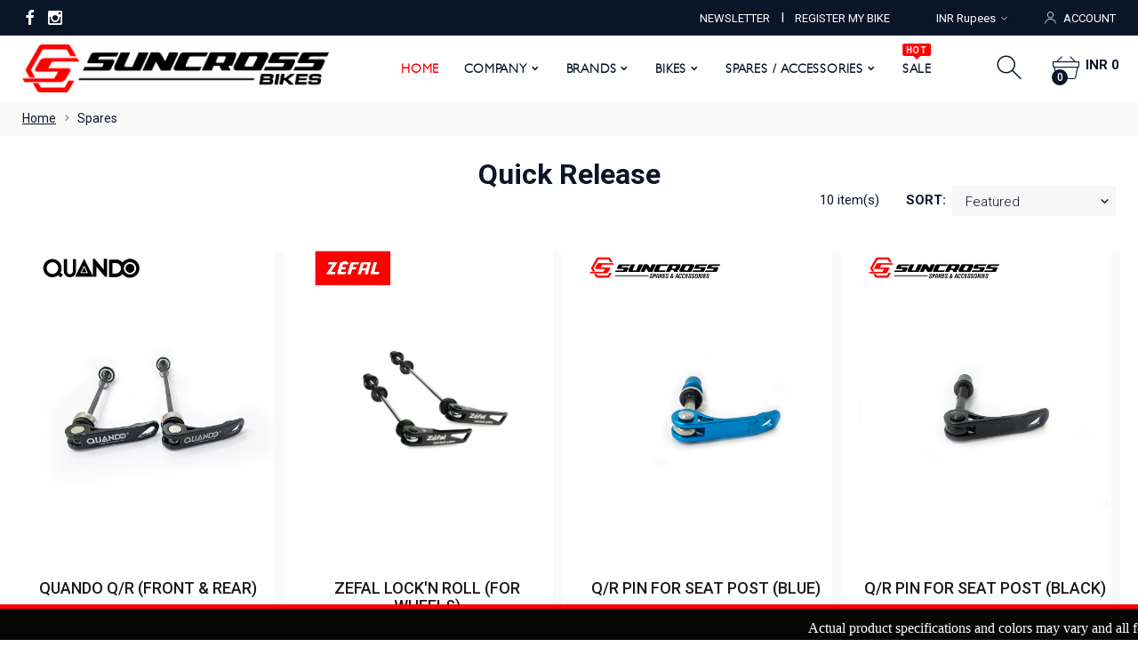

--- FILE ---
content_type: text/html; charset=UTF-8
request_url: https://www.suncrossbikes.com/spares/bicycle-spareparts-quick-release?type=1&id=74
body_size: 119322
content:


<!DOCTYPE html>
<html lang="en">
<head>
	<base href="https://www.suncrossbikes.com/" />
	<meta charset="utf-8">
	<meta http-equiv="X-UA-Compatible" content="IE=edge">
	<meta name="viewport" content="width=device-width, initial-scale=1, minimum-scale=1, maximum-scale=1">
	<meta name="keywords" content="Quick Release, Bike Quick Release, Buy Online Quick Release, Cycle Spares, Shop Online Cycle Quick Release, Bikes Quick Release, Cycle Spares, Branded Bikes, Branded Bicycles Spares, Best Mountain Bike Quick Release, MTB bike Spares, E BIKE Spares, MTB Bicycle Spares, Road Bike Quick Release, Hybrid Bike Spares, Fat Bicycle Spares, Kids Bike Spares, Shop Online Bike Spares, Quick Release for Cycle Spares." />
	<meta name="author" content="RG Technologies India" />
	<meta name="distribution" content="Global"/>
	<meta name="robots" content="index,follow" />
	<link rel="canonical" href="https://www.suncrossbikes.com/" />
	<title>Bicycle Quick Release | Buy Online Bike Quick Release | Branded Cycle Spares &amp; Accessories Store in India.</title>
	<meta name="description" content="Suncross is selling Quality Bike Spares &amp; Accessories like - Cycle Quick Release Shop Online, Buy Online Quick Release, Cycle Quick Release at best price in India." />
	<meta property="og:title" content="Bicycle Quick Release | Buy Online Bike Quick Release | Branded Cycle Spares &amp; Accessories Store in India."/>
	<meta property="og:description" content="Suncross is selling Quality Bike Spares &amp; Accessories like - Cycle Quick Release Shop Online, Buy Online Quick Release, Cycle Quick Release at best price in India." />
	<meta property="og:image" content=" " />
	<meta property="og:url" content="https://www.suncrossbikes.com/" />
	<link rel="shortcut icon" type="image/x-icon" href="images/favicon.ico" />
	<link href="css/vendor/bootstrap.min.css" rel="stylesheet">
	<link href="css/vendor/vendor.min.css" rel="stylesheet">
	<link href="css/style.css" rel="stylesheet">
	<link href="fonts/icomoon/icons.css" rel="stylesheet">
	<!-- Google Tag Manager -->
	<script>(function(w,d,s,l,i){w[l]=w[l]||[];w[l].push({'gtm.start':
	new Date().getTime(),event:'gtm.js'});var f=d.getElementsByTagName(s)[0],
	j=d.createElement(s),dl=l!='dataLayer'?'&l='+l:'';j.async=true;j.src=
	'https://www.googletagmanager.com/gtm.js?id='+i+dl;f.parentNode.insertBefore(j,f);
	})(window,document,'script','dataLayer','GTM-WNHSHNB');</script>
	<!-- End Google Tag Manager -->

</head>
<body class="has-smround-btns has-loader-bg equal-height">

	<!-- Google Tag Manager (noscript) -->
<noscript><iframe src="https://www.googletagmanager.com/ns.html?id=GTM-WNHSHNB"
height="0" width="0" style="display:none;visibility:hidden"></iframe></noscript>
<!-- End Google Tag Manager (noscript) -->
<header class="hdr-wrap">
	<div class="hdr-content hdr-content-sticky">
		<div class="container">
			<div class="row">
				<div class="col-auto show-mobile">
					<div class="menu-toggle"> <a href="#" class="mobilemenu-toggle"><i class="icon-menu"></i></a> </div>
				</div>
				<div class="col-auto hdr-logo">
					<a href="https://www.suncrossbikes.com/" class="logo"><img srcset="images/logo.png 1x, images/logo2x.png 2x" alt="Suncross Bikes"></a>
				</div>
				<div class="hdr-nav hide-mobile nav-holder-s">
				</div>
				<div class="hdr-links-wrap col-auto ml-auto">
					<div class="hdr-inline-link">
                        <div class="search_container_desktop">
                            <div class="dropdn dropdn_search dropdn_fullwidth">
                                <a href="#" class="dropdn-link  js-dropdn-link only-icon"><i class="icon-search"></i><span class="dropdn-link-txt">Search</span></a>
                                <div class="dropdn-content">
                                    <div class="container">
                                        <form action="https://www.suncrossbikes.com/search" method="post" class="search search-off-popular">
                                            <input name="keyword" type="text" class="search-input input-empty" placeholder="What are you looking for?">
                                            <button type="submit" class="search-button"><i class="icon-search"></i></button>
                                            <a href="#" class="search-close js-dropdn-close"><i class="icon-close-thin"></i></a>
                                        </form>
                                    </div>
                                </div>
                            </div>
                        </div>
						<!-- Header Wishlist -->
												<!-- /Header Wishlist -->
                        <div class="dropdn dropdn_account dropdn_fullheight">
                            <a href="#" class="dropdn-link js-dropdn-link js-dropdn-link only-icon" data-panel="#dropdnAccount"><i class="icon-user"></i><span class="dropdn-link-txt">Account</span></a>
                        </div>

						<div class="dropdn dropdn_fullheight minicart">
                            <a href="#" class="dropdn-link js-dropdn-link minicart-link only-icon" data-panel="#dropdnMinicart">
                                <i class="icon-basket"></i>
                                <span class="minicart-qty">0</span>
                                <span class="minicart-total hide-mobile">INR0</span>
                            </a>
                        </div>
					</div>
				</div>
			</div>
		</div>
	</div>
	<div class="hdr">
		<div class="hdr-topline hdr-topline--dark js-hdr-top">
			<div class="container">
				<div class="row flex-nowrap">
					<div class="col hdr-topline-left hide-mobile">
                        <div class="hdr-line-separate">
                            <ul class="social-list list-unstyled">
                            		                                <li>
	                                    <a href="https://www.facebook.com/Suncrossbike"><i class="icon-facebook"></i></a>
	                                </li>
                             	                             	                              	                               		                                <li>
	                                    <a href="https://www.instagram.com/suncrossbikes/"><i class="icon-instagram"></i></a>
	                                </li>
                                                                                                                            </ul>
                        </div>
					</div>
					<div class="col hdr-topline-center">
						<div class="custom-text js-custom-text-carousel" data-slick='{"speed": 1000, "autoplaySpeed": 3000}'>
	                       <!-- /<div class="custom-text-item"><i class="icon-air-freight"></i> <span>Free</span> shipping above <span>Rs.499/-</span></div>-->
	                                            	</div>
					</div>


					<div class="hdr_container_desktop">
						<div class="dropdn dropdn_account dropdn_fullheight">
							<a href="newsletter" class="dropdn-link js-dropdn-link"><span class="dropdn-link-txt">NEWSLETTER</span></a>&nbsp;&nbsp; I &nbsp;&nbsp;
						</div>
					</div>

					<div class="hdr_container_desktop">
						<div class="dropdn dropdn_account dropdn_fullheight">
							<a href="product-registration" class="dropdn-link js-dropdn-link"><span class="dropdn-link-txt">REGISTER MY BIKE</span></a>
						</div>
					</div>
					<div class="col hdr-topline-right hide-mobile">
						<div class="hdr-inline-link">
		                    <div class="dropdn_currency">
		                        <div class="dropdn dropdn_caret">
		                            <a href="#" class="dropdn-link js-dropdn-link">INR Rupees<i class="icon-angle-down"></i></a>
		                            <div class="dropdn-content">
		                                <ul>
													                                    	<li data-value="1" class="active"><a href="#"><span>INR Rupees</span></a></li>
													                                    	<li data-value="2" ><a href="#"><span>US Dollars</span></a></li>
													                                </ul>
		                            </div>
		                        </div>
		                    </div>
						
							<div class="hdr_container_desktop">
								<div class="dropdn dropdn_account dropdn_fullheight">
									<a href="#" class="dropdn-link js-dropdn-link" data-panel="#dropdnAccount"><i class="icon-user"></i><span class="dropdn-link-txt">ACCOUNT</span></a>
								</div>
							</div>
						</div>
					</div>
				</div>
			</div>
		</div>
		<div class="hdr-content">
			<div class="container">
				<div class="row">
					<div class="col-auto show-mobile">
						<div class="menu-toggle"> <a href="#" class="mobilemenu-toggle"><i class="icon-menu"></i></a> </div>
					</div>
					<div class="col-auto hdr-logo">
						<a href="https://www.suncrossbikes.com/" class="logo"><img srcset="images/logo.png 1x, images/logo2x.png 2x" alt="Suncross Bikes"></a>
					</div>
					<div class="hdr-nav hide-mobile nav-holder justify-content-center px-4">
						<!--mmenu-->
							<ul class="mmenu mmenu-js">
								<li class="mmenu-item--simple"><a href="https://www.suncrossbikes.com/" class="active">Home</a>
							</li>
							<li class="mmenu-item--simple"><a href="#">Company</a>
								<div class="mmenu-submenu">
									<ul class="submenu-list">
										<li><a href="https://www.suncrossbikes.com/about-us">About us</a></li>
										<li><a href="https://www.suncrossbikes.com/become-a-dealer">Become a Dealer</a></li>
										<!--<li><a href="https://www.suncrossbikes.com/find-a-dealer?s=0&c=0">Find a Dealer</a></li>-->
										<li><a href="https://www.suncrossbikes.com/frequently-asked-questions">Faq</a></li>
										<li><a href="https://www.suncrossbikes.com/contact-us">Contact Us</a></li>
									</ul>
								</div>
							</li>
							<li class="mmenu-item--mega">
								<a href="#">Brands</a>
								<div class="mmenu-submenu mmenu-submenu--has-bottom">
									<div class="mmenu-submenu-inside">
										<div class="container">
											<h3 class="submenu-title h-lined"><a href="#">BIKES</a></h3>
											<div class="row">
																									<div class="col-md-3">
													   	<a href="https://www.suncrossbikes.com/brands/raleigh-limited-edition?b_id=127" class="image-hover-scale">
															<img src="uploads/brands/raleigh_limited_edition.jpg" data-srcset="uploads/brands/raleigh_limited_edition.jpg" class="lazyload fade-up pull-left" alt="raleigh limited edition">
                                                        </a>
            										</div>
																									<div class="col-md-3">
													   	<a href="https://www.suncrossbikes.com/brands/bicycles-online?b_id=99" class="image-hover-scale">
															<img src="uploads/brands/suncross_logo.jpg" data-srcset="uploads/brands/suncross_logo.jpg" class="lazyload fade-up pull-left" alt="suncross bicycles online brand">
                                                        </a>
            										</div>
																									<div class="col-md-3">
													   	<a href="https://www.suncrossbikes.com/brands/suncross-elite-bikes?b_id=121" class="image-hover-scale">
															<img src="uploads/brands/suncross_logo_elite.jpg" data-srcset="uploads/brands/suncross_logo_elite.jpg" class="lazyload fade-up pull-left" alt="suncross elite bikes">
                                                        </a>
            										</div>
																									<div class="col-md-3">
													   	<a href="https://www.suncrossbikes.com/brands/raleigh-bicycles?b_id=94" class="image-hover-scale">
															<img src="uploads/brands/raleigh_logo.jpg" data-srcset="uploads/brands/raleigh_logo.jpg" class="lazyload fade-up pull-left" alt="raleigh bicycles online brand">
                                                        </a>
            										</div>
																									<div class="col-md-3">
													   	<a href="https://www.suncrossbikes.com/brands/raleigh-premium-bicycles-online?b_id=119" class="image-hover-scale">
															<img src="uploads/brands/raleigh_premium.jpg" data-srcset="uploads/brands/raleigh_premium.jpg" class="lazyload fade-up pull-left" alt="raleigh premium bicycles brand buy online">
                                                        </a>
            										</div>
																									<div class="col-md-3">
													   	<a href="https://www.suncrossbikes.com/brands/raleigh-pro-series?b_id=122" class="image-hover-scale">
															<img src="uploads/brands/raleigh_pro_series.jpg" data-srcset="uploads/brands/raleigh_pro_series.jpg" class="lazyload fade-up pull-left" alt="raleigh pro series">
                                                        </a>
            										</div>
																									<div class="col-md-3">
													   	<a href="https://www.suncrossbikes.com/brands/lapierre-bicycles?b_id=87" class="image-hover-scale">
															<img src="uploads/brands/lapierre_logo.jpg" data-srcset="uploads/brands/lapierre_logo.jpg" class="lazyload fade-up pull-left" alt="lapierre bicycles online brand">
                                                        </a>
            										</div>
																									<div class="col-md-3">
													   	<a href="https://www.suncrossbikes.com/brands/shockblaze-cycles?b_id=95" class="image-hover-scale">
															<img src="uploads/brands/shockblaze_logo.jpg" data-srcset="uploads/brands/shockblaze_logo.jpg" class="lazyload fade-up pull-left" alt="shockblaze cycles brand logo">
                                                        </a>
            										</div>
																									<div class="col-md-3">
													   	<a href="https://www.suncrossbikes.com/brands/sunshare-bicycles?b_id=100" class="image-hover-scale">
															<img src="uploads/brands/sunshare_logo.jpg" data-srcset="uploads/brands/sunshare_logo.jpg" class="lazyload fade-up pull-left" alt="sunshare bicycles shop online">
                                                        </a>
            										</div>
																									<div class="col-md-3">
													   	<a href="https://www.suncrossbikes.com/brands/upland-brand-road-bikes?b_id=120" class="image-hover-scale">
															<img src="uploads/brands/upland_logo.jpg" data-srcset="uploads/brands/upland_logo.jpg" class="lazyload fade-up pull-left" alt="upland bikes road bikes">
                                                        </a>
            										</div>
																							</div>
											<h3 class="submenu-title h-lined"><a href="#">SPARE / ACCESSORIES</a></h3>
											<div class="row">
																									<div class="col-md-3">
													   	<a href="https://www.suncrossbikes.com/spare-accessories-brand/kenda-tires-tubes?b_id=123" class="image-hover-scale">
															<img src="uploads/brands/kenda_tyres_bicycle_suncross.jpg" data-srcset="uploads/brands/kenda_tyres_bicycle_suncross.jpg" class="lazyload fade-up" alt="kenda tires tubes">
                                                        </a>
													</div>
																									<div class="col-md-3">
													   	<a href="https://www.suncrossbikes.com/spare-accessories-brand/suntour?b_id=124" class="image-hover-scale">
															<img src="uploads/brands/sr_suntour _logo.jpg" data-srcset="uploads/brands/sr_suntour _logo.jpg" class="lazyload fade-up" alt="suntour suspnsion fork">
                                                        </a>
													</div>
																									<div class="col-md-3">
													   	<a href="https://www.suncrossbikes.com/spare-accessories-brand/zoom?b_id=125" class="image-hover-scale">
															<img src="uploads/brands/zoom_logo.jpg" data-srcset="uploads/brands/zoom_logo.jpg" class="lazyload fade-up" alt="zoom suspension fork">
                                                        </a>
													</div>
																									<div class="col-md-3">
													   	<a href="https://www.suncrossbikes.com/spare-accessories-brand/continental-tyres?b_id=126" class="image-hover-scale">
															<img src="uploads/brands/continental_tyres_logo.jpg" data-srcset="uploads/brands/continental_tyres_logo.jpg" class="lazyload fade-up" alt="continental tyres buy online">
                                                        </a>
													</div>
																									<div class="col-md-3">
													   	<a href="https://www.suncrossbikes.com/spare-accessories-brand/3t-carbon-wheel?b_id=128" class="image-hover-scale">
															<img src="uploads/brands/3t Logo 2.jpg" data-srcset="uploads/brands/3t Logo 2.jpg" class="lazyload fade-up" alt="3t-carbon-wheel brand">
                                                        </a>
													</div>
																									<div class="col-md-3">
													   	<a href="https://www.suncrossbikes.com/spare-accessories-brand/suncross-spares?b_id=106" class="image-hover-scale">
															<img src="uploads/brands/suncross_spares_accessories_logo.jpg" data-srcset="uploads/brands/suncross_spares_accessories_logo.jpg" class="lazyload fade-up" alt="suncross spares accessories buy online">
                                                        </a>
													</div>
																									<div class="col-md-3">
													   	<a href="https://www.suncrossbikes.com/spare-accessories-brand/raleigh?b_id=108" class="image-hover-scale">
															<img src="uploads/brands/raleigh_spare_logo.jpg" data-srcset="uploads/brands/raleigh_spare_logo.jpg" class="lazyload fade-up" alt="raleigh spares accessories brand logo buy online">
                                                        </a>
													</div>
																									<div class="col-md-3">
													   	<a href="https://www.suncrossbikes.com/spare-accessories-brand/fizik-road-mtb-triathlon-shoes?b_id=83" class="image-hover-scale">
															<img src="uploads/brands/fizik_logo.jpg" data-srcset="uploads/brands/fizik_logo.jpg" class="lazyload fade-up" alt="fizik brand road mtb triathlon shoes">
                                                        </a>
													</div>
																									<div class="col-md-3">
													   	<a href="https://www.suncrossbikes.com/spare-accessories-brand/selleroyal-saddles?b_id=97" class="image-hover-scale">
															<img src="uploads/brands/selle_royal_logo.jpg" data-srcset="uploads/brands/selle_royal_logo.jpg" class="lazyload fade-up" alt="selleroyal saddles shop online">
                                                        </a>
													</div>
																									<div class="col-md-3">
													   	<a href="https://www.suncrossbikes.com/spare-accessories-brand/zefal?b_id=104" class="image-hover-scale">
															<img src="uploads/brands/zefal_logo.jpg" data-srcset="uploads/brands/zefal_logo.jpg" class="lazyload fade-up" alt="zefal brand accessories bottles zliner">
                                                        </a>
													</div>
																									<div class="col-md-3">
													   	<a href="https://www.suncrossbikes.com/spare-accessories-brand/kmc-cycle-chains?b_id=86" class="image-hover-scale">
															<img src="uploads/brands/kmc_logo.jpg" data-srcset="uploads/brands/kmc_logo.jpg" class="lazyload fade-up" alt="shop kmc bicycle chains goldchains">
                                                        </a>
													</div>
																									<div class="col-md-3">
													   	<a href="https://www.suncrossbikes.com/spare-accessories-brand/infini-front-rear-lights?b_id=85" class="image-hover-scale">
															<img src="uploads/brands/infini_logo.jpg" data-srcset="uploads/brands/infini_logo.jpg" class="lazyload fade-up" alt="infini front rear lights buy online">
                                                        </a>
													</div>
																									<div class="col-md-3">
													   	<a href="https://www.suncrossbikes.com/spare-accessories-brand/ffwd-carbon-wheels?b_id=82" class="image-hover-scale">
															<img src="uploads/brands/ffwd_logo.jpg" data-srcset="uploads/brands/ffwd_logo.jpg" class="lazyload fade-up" alt="ffwd carbon wheels buy online">
                                                        </a>
													</div>
																									<div class="col-md-3">
													   	<a href="https://www.suncrossbikes.com/spare-accessories-brand/polisport-bottles-knee-guard?b_id=93" class="image-hover-scale">
															<img src="uploads/brands/polisport_logo.jpg" data-srcset="uploads/brands/polisport_logo.jpg" class="lazyload fade-up" alt="buy polisport accessories bottles kneeguard">
                                                        </a>
													</div>
																									<div class="col-md-3">
													   	<a href="https://www.suncrossbikes.com/spare-accessories-brand/alexrims-cycle?b_id=115" class="image-hover-scale">
															<img src="uploads/brands/alexrims_logo.jpg" data-srcset="uploads/brands/alexrims_logo.jpg" class="lazyload fade-up" alt="alexrims cycle rims brand">
                                                        </a>
													</div>
																									<div class="col-md-3">
													   	<a href="https://www.suncrossbikes.com/spare-accessories-brand/vp-components-spares?b_id=116" class="image-hover-scale">
															<img src="uploads/brands/vp_components_logo.jpg" data-srcset="uploads/brands/vp_components_logo.jpg" class="lazyload fade-up" alt="vp components brand spares">
                                                        </a>
													</div>
																									<div class="col-md-3">
													   	<a href="https://www.suncrossbikes.com/spare-accessories-brand/maxxis-tires-tubes?b_id=118" class="image-hover-scale">
															<img src="uploads/brands/maxxis_logo.jpg" data-srcset="uploads/brands/maxxis_logo.jpg" class="lazyload fade-up" alt="maxxis tubes buy online">
                                                        </a>
													</div>
																									<div class="col-md-3">
													   	<a href="https://www.suncrossbikes.com/spare-accessories-brand/ciclosport-carbon-wheel-chains?b_id=109" class="image-hover-scale">
															<img src="uploads/brands/BRAND LOGOS.jpg" data-srcset="uploads/brands/BRAND LOGOS.jpg" class="lazyload fade-up" alt="ciclosport carbon wheel chains brand">
                                                        </a>
													</div>
																									<div class="col-md-3">
													   	<a href="https://www.suncrossbikes.com/spare-accessories-brand/vuelta-wheels?b_id=117" class="image-hover-scale">
															<img src="uploads/brands/vuelta_logo.jpg" data-srcset="uploads/brands/vuelta_logo.jpg" class="lazyload fade-up" alt="vuelta carbon spares brand logo">
                                                        </a>
													</div>
																									<div class="col-md-3">
													   	<a href="https://www.suncrossbikes.com/spare-accessories-brand/promax-bicycle-spares-buy?b_id=114" class="image-hover-scale">
															<img src="uploads/brands/promax_logo.jpg" data-srcset="uploads/brands/promax_logo.jpg" class="lazyload fade-up" alt="promax bicycle spares buy online">
                                                        </a>
													</div>
																									<div class="col-md-3">
													   	<a href="https://www.suncrossbikes.com/spare-accessories-brand/ashima?b_id=79" class="image-hover-scale">
															<img src="uploads/brands/ashima_logo.jpg" data-srcset="uploads/brands/ashima_logo.jpg" class="lazyload fade-up" alt="shop ashima spares accessories">
                                                        </a>
													</div>
																									<div class="col-md-3">
													   	<a href="https://www.suncrossbikes.com/spare-accessories-brand/limar-helmets?b_id=88" class="image-hover-scale">
															<img src="uploads/brands/limar_logo.jpg" data-srcset="uploads/brands/limar_logo.jpg" class="lazyload fade-up" alt="limar helmets brand shop">
                                                        </a>
													</div>
																									<div class="col-md-3">
													   	<a href="https://www.suncrossbikes.com/spare-accessories-brand/steadyrack-display-stands-racks?b_id=98" class="image-hover-scale">
															<img src="uploads/brands/steadyracvk_logo.jpg" data-srcset="uploads/brands/steadyracvk_logo.jpg" class="lazyload fade-up" alt="steadyrack display stands racks">
                                                        </a>
													</div>
																									<div class="col-md-3">
													   	<a href="https://www.suncrossbikes.com/spare-accessories-brand/magene-indoor-trainers?b_id=107" class="image-hover-scale">
															<img src="uploads/brands/magene_logo.jpg" data-srcset="uploads/brands/magene_logo.jpg" class="lazyload fade-up" alt="magene indoor trainers buy shop online">
                                                        </a>
													</div>
																									<div class="col-md-3">
													   	<a href="https://www.suncrossbikes.com/spare-accessories-brand/luma-locks?b_id=89" class="image-hover-scale">
															<img src="uploads/brands/luma_logo.jpg" data-srcset="uploads/brands/luma_logo.jpg" class="lazyload fade-up" alt="luma locks brand logo">
                                                        </a>
													</div>
																									<div class="col-md-3">
													   	<a href="https://www.suncrossbikes.com/spare-accessories-brand/neco-headsets?b_id=111" class="image-hover-scale">
															<img src="uploads/brands/neco_logo.jpg" data-srcset="uploads/brands/neco_logo.jpg" class="lazyload fade-up" alt="neco headsets cycle spares online">
                                                        </a>
													</div>
																									<div class="col-md-3">
													   	<a href="https://www.suncrossbikes.com/spare-accessories-brand/ltwoo-spares?b_id=113" class="image-hover-scale">
															<img src="uploads/brands/l_twoo_logo.jpg" data-srcset="uploads/brands/l_twoo_logo.jpg" class="lazyload fade-up" alt="ltwoo spares gears brand">
                                                        </a>
													</div>
																									<div class="col-md-3">
													   	<a href="https://www.suncrossbikes.com/spare-accessories-brand/microshift-cycle-spares?b_id=112" class="image-hover-scale">
															<img src="uploads/brands/microshoift_logo.jpg" data-srcset="uploads/brands/microshoift_logo.jpg" class="lazyload fade-up" alt="microshift cycle spares shop">
                                                        </a>
													</div>
																									<div class="col-md-3">
													   	<a href="https://www.suncrossbikes.com/spare-accessories-brand/moon-headlights?b_id=91" class="image-hover-scale">
															<img src="uploads/brands/moon_logo.jpg" data-srcset="uploads/brands/moon_logo.jpg" class="lazyload fade-up" alt="moon brand headlights">
                                                        </a>
													</div>
																									<div class="col-md-3">
													   	<a href="https://www.suncrossbikes.com/spare-accessories-brand/mwave?b_id=92" class="image-hover-scale">
															<img src="uploads/brands/mwave_logo.jpg" data-srcset="uploads/brands/mwave_logo.jpg" class="lazyload fade-up" alt="mwave accessories buy online">
                                                        </a>
													</div>
																									<div class="col-md-3">
													   	<a href="https://www.suncrossbikes.com/spare-accessories-brand/smart-lights-buy-online?b_id=96" class="image-hover-scale">
															<img src="uploads/brands/smart_logo.jpg" data-srcset="uploads/brands/smart_logo.jpg" class="lazyload fade-up" alt="smart brand lights buy online">
                                                        </a>
													</div>
																									<div class="col-md-3">
													   	<a href="https://www.suncrossbikes.com/spare-accessories-brand/beto-accessories?b_id=80" class="image-hover-scale">
															<img src="uploads/brands/beto_air_pump_logo.jpg" data-srcset="uploads/brands/beto_air_pump_logo.jpg" class="lazyload fade-up" alt="beto accessories brand logo">
                                                        </a>
													</div>
																									<div class="col-md-3">
													   	<a href="https://www.suncrossbikes.com/spare-accessories-brand/exustar-accessories-clothing?b_id=110" class="image-hover-scale">
															<img src="uploads/brands/exustar_logo.jpg" data-srcset="uploads/brands/exustar_logo.jpg" class="lazyload fade-up" alt="exustar accessories clothing buy online">
                                                        </a>
													</div>
																									<div class="col-md-3">
													   	<a href="https://www.suncrossbikes.com/spare-accessories-brand/velox-handlebar-tapes?b_id=101" class="image-hover-scale">
															<img src="uploads/brands/velox_logo.jpg" data-srcset="uploads/brands/velox_logo.jpg" class="lazyload fade-up" alt="velox handlebar tapes brand logo">
                                                        </a>
													</div>
																									<div class="col-md-3">
													   	<a href="https://www.suncrossbikes.com/spare-accessories-brand/fluid-accessories?b_id=84" class="image-hover-scale">
															<img src="uploads/brands/fluid_logo.jpg" data-srcset="uploads/brands/fluid_logo.jpg" class="lazyload fade-up" alt="fluid accessories brand logo">
                                                        </a>
													</div>
																							</div>
										</div>
									</div>
								</div>
							</li>
							<li class="mmenu-item--mega"><a href="#">Bikes</a>
								<div class="mmenu-submenu mmenu-submenu--has-bottom">
									<div class="mmenu-submenu-inside">
										<div class="container">
											<div class="mmenu-left width-25">
												<div class="mmenu-bnr-wrap">
													<a href="#" class="image-hover-scale"><img src="[data-uri]" data-srcset="images/menu/mmenu-bnr-01.png" class="lazyload fade-up" alt=""></a>
												</div>
											</div>
											<div class="mmenu-cols column-4">
												<div class="mmenu-col">
													<h3 class="submenu-title"><a href="#">By Categories</a></h3>
													<ul class="submenu-list">
																														<li>
																	<a href="https://www.suncrossbikes.com/categories/raleigh-classic-bicycle-vintage?c_id=17">CLASSIC</a>
																	</li>																<li>
																	<a href="https://www.suncrossbikes.com/categories/raleigh-city-bicycle-buy-online?c_id=18">CITY</a>
																	</li>																<li>
																	<a href="https://www.suncrossbikes.com/categories/ebike-electric-bicycles?c_id=16">E BIKE</a>
																	</li>																<li>
																	<a href="https://www.suncrossbikes.com/categories/mtb-mountain-bicycles?c_id=2">MTB</a>
																	</li>																<li>
																	<a href="https://www.suncrossbikes.com/categories/road-bicycles?c_id=4">ROAD</a>
																	</li>																<li>
																	<a href="https://www.suncrossbikes.com/categories/hybrid-bicycles?c_id=5">HYBRID</a>
																	</li>																<li>
																	<a href="https://www.suncrossbikes.com/categories/fat-foldable-bicycles?c_id=13">FAT</a>
																	</li>																<li>
																	<a href="https://www.suncrossbikes.com/categories/kids-bicycles?c_id=6">KIDS</a>
																															</li>
													</ul>
												</div>
                                                												<div class="mmenu-col">
													<h3 class="submenu-title"><a href="#">By Sizes</a></h3>
													<ul class="submenu-list">
                                                        														  <li><a href="https://www.suncrossbikes.com/bikes?fs=17">14 INCH</a></li>
                                                        														  <li><a href="https://www.suncrossbikes.com/bikes?fs=16">16 INCH</a></li>
                                                        														  <li><a href="https://www.suncrossbikes.com/bikes?fs=5">20 INCH</a></li>
                                                        														  <li><a href="https://www.suncrossbikes.com/bikes?fs=6">24 INCH</a></li>
                                                        														  <li><a href="https://www.suncrossbikes.com/bikes?fs=7">26 INCH</a></li>
                                                        														  <li><a href="https://www.suncrossbikes.com/bikes?fs=8">27.5 INCH</a></li>
                                                        														  <li><a href="https://www.suncrossbikes.com/bikes?fs=14">28 INCH</a></li>
                                                        														  <li><a href="https://www.suncrossbikes.com/bikes?fs=9">29 INCH</a></li>
                                                        														  <li><a href="https://www.suncrossbikes.com/bikes?fs=10">700c<img src="" alt="" /></a></li>
                                                        													</ul>
												</div>
												<div class="mmenu-col">
													<h3 class="submenu-title"><a href="#">By Gender</a></h3>
													<ul class="submenu-list">
														<li><a href="https://www.suncrossbikes.com/bikes?gender=1">Gents</a></li>
														<li><a href="https://www.suncrossbikes.com/bikes?gender=2">Ladies</a></li>
                                                        <li><a href="https://www.suncrossbikes.com/bikes?gender=4">Unisex</a></li>
                                                        <li><a href="https://www.suncrossbikes.com/bikes?gender=3">Kids</a></li>
													</ul>
												</div>
											</div>
										</div>
									</div>
								</div>
							</li>
							<li class="mmenu-item--mega"><a href="#">Spares / Accessories</a>
								<div class="mmenu-submenu mmenu-submenu--has-bottom">
									<div class="mmenu-submenu-inside">
										<div class="container">
											<div class="mmenu-cols column-6">
																								<div class="mmenu-col">
													<h3 class="submenu-title"><a href="#">Spares</a></h3>
													<ul class="submenu-list">
																													<li><a href="https://www.suncrossbikes.com/spares/bicycle-front-rear-hubs-spareparts?type=1&id=81">Alloy Hubs</a></li>
																														<li><a href="https://www.suncrossbikes.com/spares/bottom-bracket-set-bicycle-sparepart?type=1&id=1">B.B. Sets</a></li>
																														<li><a href="https://www.suncrossbikes.com/spares/bicycle-spareparts-spares-baskets?type=1&id=82">Baskets</a></li>
																														<li><a href="https://www.suncrossbikes.com/spares/bicycle-sparepart-brake-levers?type=1&id=11">Brake Levers</a></li>
																														<li><a href="https://www.suncrossbikes.com/spares/cycle-discpads-brakeshoe-discbrake?type=1&id=17">Brake Set</a></li>
																														<li><a href="https://www.suncrossbikes.com/spares/bicycle-chainguards-spares?type=1&id=64">Chain Guard</a></li>
																														<li><a href="https://www.suncrossbikes.com/spares/singlespeed-chains-gold-chains-index-chains?type=1&id=13">Chains</a></li>
																														<li><a href="https://www.suncrossbikes.com/spares/bicycle-spareparts-chainwheels-leftcranks?type=1&id=22">Chainwheel &amp; Cranks</a></li>
																														<li><a href="https://www.suncrossbikes.com/spares/bicycle-derailleur-hangers-spares?type=1&id=71">Derailleur Dropouts</a></li>
																														<li><a href="https://www.suncrossbikes.com/spares/front-rear-derailleur-spares?type=1&id=61">Derailleurs</a></li>
															</ul></div><div class="mmenu-col"><h3 class="submenu-title"><a href="#">&nbsp;</a></h3><ul class="submenu-list">															<li><a href="https://www.suncrossbikes.com/spares/freewheels-index-nonindex-singlespeed?type=1&id=26">Freewheels</a></li>
																														<li><a href="https://www.suncrossbikes.com/spares/bicycle-gear-groupsets-microshift?type=1&id=72">Groupset</a></li>
																														<li><a href="https://www.suncrossbikes.com/spares/cycle-handlebars-road-mtb-alloy?type=1&id=73">Handle Bar</a></li>
																														<li><a href="https://www.suncrossbikes.com/spares/bicycle-handle-grips-spares?type=1&id=66">Handle Grips</a></li>
																														<li><a href="https://www.suncrossbikes.com/spares/handlestem-bicycle-spareparts?type=1&id=27">Handle Stem</a></li>
																														<li><a href="https://www.suncrossbikes.com/spares/spares-headsets-bicycles?type=1&id=62">Headsets</a></li>
																														<li><a href="https://www.suncrossbikes.com/spares/bicycle-front-rear-hubs-spareparts?type=1&id=14">Hubs</a></li>
																														<li><a href="https://www.suncrossbikes.com/spares/bicycle-hydraulic-brake-set-tektro-raleigh?type=1&id=75">Hydraulic Brake Set</a></li>
																														<li><a href="https://www.suncrossbikes.com/spares/bicycle-kickstands-sidestands?type=1&id=21">Kick Stands</a></li>
																														<li><a href="https://www.suncrossbikes.com/spares/bicycle-spareparts-spares-spacers-5mm-10mm?type=1&id=76">Miscellaneous</a></li>
															</ul></div><div class="mmenu-col"><h3 class="submenu-title"><a href="#">&nbsp;</a></h3><ul class="submenu-list">															<li><a href="https://www.suncrossbikes.com/spares/bicycle-spareparts-pedals-cleats-mtb?type=1&id=18">Pedals &amp; Cleats</a></li>
																														<li><a href="https://www.suncrossbikes.com/spares/bicycle-spareparts-quick-release?type=1&id=74">Quick Release</a></li>
																														<li><a href="https://www.suncrossbikes.com/spares/bicycle-rims-doublewall-alloy?type=1&id=29">Rims</a></li>
																														<li><a href="https://www.suncrossbikes.com/spares/bicycle-seat-post-clamps-spares?type=1&id=48">Seat Post &amp; Clamps</a></li>
																														<li><a href="https://www.suncrossbikes.com/spares/bicycle-spareparts-shifters?type=1&id=41">Shifters</a></li>
																														<li><a href="https://www.suncrossbikes.com/spares/spare-rim-spokes-cycle?type=1&id=60">Spokes</a></li>
																														<li><a href="https://www.suncrossbikes.com/spares/bicycle-suspension-forks-preload-mechanical-lockout?type=1&id=79">SUSPENSION FORKS</a></li>
																														<li><a href="https://www.suncrossbikes.com/spares/bicycle-tubes-maxxis-kenda?type=1&id=77">Tubes</a></li>
																														<li><a href="https://www.suncrossbikes.com/spares/tyre-spares?type=1&id=80">Tyre</a></li>
																														<li><a href="https://www.suncrossbikes.com/spares/bicycle-spares-wires-cables-mtb-road?type=1&id=65">Wires &amp; Cables</a></li>
																												</ul>
												</div>
																								<div class="mmenu-col">
													<h3 class="submenu-title"><a href="#">Accessories</a></h3>
													<ul class="submenu-list">
																													<li><a href="https://www.suncrossbikes.com/accessories/bicycle-air-pumps-presta-schrader-valve?type=2&id=58">Air Pumps</a></li>
																														<li><a href="https://www.suncrossbikes.com/accessories/bicycle-baby-seats-front-rear?type=2&id=59">Baby Seats</a></li>
																														<li><a href="https://www.suncrossbikes.com/accessories/cycling-bags-travel-cases?type=2&id=45">Bags &amp; Travel Cases</a></li>
																														<li><a href="https://www.suncrossbikes.com/accessories/bicycle-maintainence-tools?type=2&id=25">Bike Tools</a></li>
																														<li><a href="https://www.suncrossbikes.com/accessories/bicycle-bottles-bottlecage?type=2&id=36">Bottles &amp; Cages</a></li>
																														<li><a href="https://www.suncrossbikes.com/accessories/cycle-carbon-wheels-ffwd?type=2&id=51">Carbon Wheels</a></li>
																														<li><a href="https://www.suncrossbikes.com/accessories/bicycle-carriers?type=2&id=78">CARRIERS</a></li>
																														<li><a href="https://www.suncrossbikes.com/accessories/chainwheel-protector-bicycle-accessories?type=2&id=69">Chainwheel Protector</a></li>
															</ul></div><div class="mmenu-col"><h3 class="submenu-title"><a href="#">&nbsp;</a></h3><ul class="submenu-list">															<li><a href="https://www.suncrossbikes.com/accessories/cycling-clothing-accessories-road-mtb?type=2&id=32">Clothing &amp; Accessories</a></li>
																														<li><a href="https://www.suncrossbikes.com/accessories/cycling-shoes-road-mtb-fizik?type=2&id=49">Cycling Shoes</a></li>
																														<li><a href="https://www.suncrossbikes.com/accessories/bicycle-display-stands-racks-parking-stands?type=2&id=39">Display Stands</a></li>
																														<li><a href="https://www.suncrossbikes.com/accessories/bicycle-handlebar-tape-accessories?type=2&id=50">Handle Bar Tapes</a></li>
																														<li><a href="https://www.suncrossbikes.com/accessories/mtb-road-helmets-bicycle?type=2&id=12">Helmets</a></li>
																														<li><a href="https://www.suncrossbikes.com/accessories/cycling-indoor-trainers?type=2&id=57">Indoor Trainers</a></li>
																														<li><a href="https://www.suncrossbikes.com/accessories/front-rear-lights-infini?type=2&id=34">Lights</a></li>
																														<li><a href="https://www.suncrossbikes.com/accessories/bicycle-wire-lock-match-lock-key-lock?type=2&id=42">Locks</a></li>
															</ul></div><div class="mmenu-col"><h3 class="submenu-title"><a href="#">&nbsp;</a></h3><ul class="submenu-list">															<li><a href="https://www.suncrossbikes.com/accessories/cycle-maintenance-tools-accessories?type=2&id=47">Maintenance</a></li>
																														<li><a href="https://www.suncrossbikes.com/accessories/cycling-mirrors-road-accessories?type=2&id=67">Mirrors</a></li>
																														<li><a href="https://www.suncrossbikes.com/accessories/bicycle-accesories-spacers?type=2&id=70">Miscellaneous</a></li>
																														<li><a href="https://www.suncrossbikes.com/accessories/cycle-mobile-consoles-iphone-samsung?type=2&id=68">Mobile Consoles</a></li>
																														<li><a href="https://www.suncrossbikes.com/accessories/bicycle-mudguards-mudfender-front-rear?type=2&id=9">Mudguards</a></li>
																														<li><a href="https://www.suncrossbikes.com/accessories/cycle-accessories-rim-tapes?type=2&id=54">Rim Tapes</a></li>
																														<li><a href="https://www.suncrossbikes.com/accessories/road-mtb-saddles-selleroyal?type=2&id=19">Saddles</a></li>
																														<li><a href="https://www.suncrossbikes.com/accessories/cycling-road-speedometers?type=2&id=55">Speedometers</a></li>
																												</ul>
												</div>
											</div>
										</div>
									</div>
								</div>
							</li>
							<li><a href="https://www.suncrossbikes.com/sale">SALE<span class="menu-label">HOT</span></a></li>
						</ul>
					<!--/mmenu-->
					</div>
					<!--//navigation-->
					<div class="hdr-links-wrap col-auto ml-auto">
						<div class="hdr-inline-link">
							<!-- Header Search -->
							<div class="search_container_desktop">
								<div class="dropdn dropdn_search dropdn_fullwidth">
									<a href="#" class="dropdn-link  js-dropdn-link only-icon"><i class="icon-search"></i><span class="dropdn-link-txt">Search</span></a>
									<div class="dropdn-content">
										<div class="container">
											<form action="https://www.suncrossbikes.com/search" method="post" class="search search-off-popular">
												<input name="keyword" type="text" class="search-input input-empty" placeholder="What are you looking for?">
												<button type="submit" class="search-button"><i class="icon-search"></i></button>
												<a href="#" class="search-close js-dropdn-close"><i class="icon-close-thin"></i></a>
											</form>
										</div>
									</div>
								</div>
							</div>
							<!-- /Header Search -->
							<!-- Header Wishlist -->
														<!-- /Header Wishlist -->
							<div class="hdr_container_mobile show-mobile">
								<!-- Header Account -->
								<div class="dropdn dropdn_account dropdn_fullheight">
									<a href="#" class="dropdn-link js-dropdn-link" data-panel="#dropdnAccount"><i class="icon-user"></i><span class="dropdn-link-txt">Account</span></a>
								</div>
								<!-- /Header Account -->
							</div>
							<div class="dropdn dropdn_fullheight minicart">
								<a href="#" class="dropdn-link js-dropdn-link minicart-link" data-panel="#dropdnMinicart">
									<i class="icon-basket"></i>
									<span class="minicart-qty">0</span>
									<span class="minicart-total hide-mobile">INR 0</span>
								</a>
							</div>
						</div>
					</div>
				</div>
			</div>
		</div>
	</div>
</header>
<div class="header-side-panel">
	<div class="mobilemenu js-push-mbmenu">
		<div class="mobilemenu-content">
			<div class="mobilemenu-close mobilemenu-toggle">Close</div>
			<div class="mobilemenu-scroll">
				<div class="mobilemenu-search"></div>
				<div class="nav-wrapper show-menu">
					<div class="nav-toggle">
						<span class="nav-back"><i class="icon-angle-left"></i></span>
						<span class="nav-title"></span>
					</div>
					<ul class="nav nav-level-1">
						<li><a href="https://www.suncrossbikes.com/">Home<span class="arrow"><i class="icon-angle-right"></i></span></a></li>
						<li><a href="#">Company<span class="arrow"><i class="icon-angle-right"></i></span></a>
							<ul class="nav-level-2">
								<li><a href="https://www.suncrossbikes.com/about-us">About us</a></li>
								<li><a href="https://www.suncrossbikes.com/become-a-dealer">Become a Dealer</a></li>
								<!--<li><a href="https://www.suncrossbikes.com/find-a-dealer?s=0&c=0">Find a Dealer</a></li>-->
								<li><a href="https://www.suncrossbikes.com/frequently-asked-questions">Faq</a></li>
								<li><a href="https://www.suncrossbikes.com/contact-us">Contact Us</a></li>
							</ul>
						</li>
					<li>
								<a href="#">Brands<span class="arrow"><i class="icon-angle-right"></i></span></a>
									<ul class="nav-level-2">
											<li><a href="#">BIKES</a>
																									  <li> 	<a href="https://www.suncrossbikes.com/brands/raleigh-limited-edition?b_id=127" class="image-hover-scale">
															<img src="uploads/brands/raleigh_limited_edition.jpg" data-srcset="uploads/brands/raleigh_limited_edition.jpg" class="lazyload fade-up pull-left" alt="raleigh limited edition">
                                                        </a>
														</li>
																									  <li> 	<a href="https://www.suncrossbikes.com/brands/bicycles-online?b_id=99" class="image-hover-scale">
															<img src="uploads/brands/suncross_logo.jpg" data-srcset="uploads/brands/suncross_logo.jpg" class="lazyload fade-up pull-left" alt="suncross bicycles online brand">
                                                        </a>
														</li>
																									  <li> 	<a href="https://www.suncrossbikes.com/brands/suncross-elite-bikes?b_id=121" class="image-hover-scale">
															<img src="uploads/brands/suncross_logo_elite.jpg" data-srcset="uploads/brands/suncross_logo_elite.jpg" class="lazyload fade-up pull-left" alt="suncross elite bikes">
                                                        </a>
														</li>
																									  <li> 	<a href="https://www.suncrossbikes.com/brands/raleigh-bicycles?b_id=94" class="image-hover-scale">
															<img src="uploads/brands/raleigh_logo.jpg" data-srcset="uploads/brands/raleigh_logo.jpg" class="lazyload fade-up pull-left" alt="raleigh bicycles online brand">
                                                        </a>
														</li>
																									  <li> 	<a href="https://www.suncrossbikes.com/brands/raleigh-premium-bicycles-online?b_id=119" class="image-hover-scale">
															<img src="uploads/brands/raleigh_premium.jpg" data-srcset="uploads/brands/raleigh_premium.jpg" class="lazyload fade-up pull-left" alt="raleigh premium bicycles brand buy online">
                                                        </a>
														</li>
																									  <li> 	<a href="https://www.suncrossbikes.com/brands/raleigh-pro-series?b_id=122" class="image-hover-scale">
															<img src="uploads/brands/raleigh_pro_series.jpg" data-srcset="uploads/brands/raleigh_pro_series.jpg" class="lazyload fade-up pull-left" alt="raleigh pro series">
                                                        </a>
														</li>
																									  <li> 	<a href="https://www.suncrossbikes.com/brands/lapierre-bicycles?b_id=87" class="image-hover-scale">
															<img src="uploads/brands/lapierre_logo.jpg" data-srcset="uploads/brands/lapierre_logo.jpg" class="lazyload fade-up pull-left" alt="lapierre bicycles online brand">
                                                        </a>
														</li>
																									  <li> 	<a href="https://www.suncrossbikes.com/brands/shockblaze-cycles?b_id=95" class="image-hover-scale">
															<img src="uploads/brands/shockblaze_logo.jpg" data-srcset="uploads/brands/shockblaze_logo.jpg" class="lazyload fade-up pull-left" alt="shockblaze cycles brand logo">
                                                        </a>
														</li>
																									  <li> 	<a href="https://www.suncrossbikes.com/brands/sunshare-bicycles?b_id=100" class="image-hover-scale">
															<img src="uploads/brands/sunshare_logo.jpg" data-srcset="uploads/brands/sunshare_logo.jpg" class="lazyload fade-up pull-left" alt="sunshare bicycles shop online">
                                                        </a>
														</li>
																									  <li> 	<a href="https://www.suncrossbikes.com/brands/upland-brand-road-bikes?b_id=120" class="image-hover-scale">
															<img src="uploads/brands/upland_logo.jpg" data-srcset="uploads/brands/upland_logo.jpg" class="lazyload fade-up pull-left" alt="upland bikes road bikes">
                                                        </a>
														</li>
																							</li>
											<li><a href="#">SPARE / ACCESSORIES</a>
												 <li>
													   	<a href="https://www.suncrossbikes.com/spare-accessories-brand/kenda-tires-tubes?b_id=123" class="image-hover-scale">
															<img src="uploads/brands/kenda_tyres_bicycle_suncross.jpg" data-srcset="uploads/brands/kenda_tyres_bicycle_suncross.jpg" class="lazyload fade-up" alt="kenda tires tubes">
                                                        </a>
													</li>
												 <li>
													   	<a href="https://www.suncrossbikes.com/spare-accessories-brand/suntour?b_id=124" class="image-hover-scale">
															<img src="uploads/brands/sr_suntour _logo.jpg" data-srcset="uploads/brands/sr_suntour _logo.jpg" class="lazyload fade-up" alt="suntour suspnsion fork">
                                                        </a>
													</li>
												 <li>
													   	<a href="https://www.suncrossbikes.com/spare-accessories-brand/zoom?b_id=125" class="image-hover-scale">
															<img src="uploads/brands/zoom_logo.jpg" data-srcset="uploads/brands/zoom_logo.jpg" class="lazyload fade-up" alt="zoom suspension fork">
                                                        </a>
													</li>
												 <li>
													   	<a href="https://www.suncrossbikes.com/spare-accessories-brand/continental-tyres?b_id=126" class="image-hover-scale">
															<img src="uploads/brands/continental_tyres_logo.jpg" data-srcset="uploads/brands/continental_tyres_logo.jpg" class="lazyload fade-up" alt="continental tyres buy online">
                                                        </a>
													</li>
												 <li>
													   	<a href="https://www.suncrossbikes.com/spare-accessories-brand/3t-carbon-wheel?b_id=128" class="image-hover-scale">
															<img src="uploads/brands/3t Logo 2.jpg" data-srcset="uploads/brands/3t Logo 2.jpg" class="lazyload fade-up" alt="3t-carbon-wheel brand">
                                                        </a>
													</li>
												 <li>
													   	<a href="https://www.suncrossbikes.com/spare-accessories-brand/suncross-spares?b_id=106" class="image-hover-scale">
															<img src="uploads/brands/suncross_spares_accessories_logo.jpg" data-srcset="uploads/brands/suncross_spares_accessories_logo.jpg" class="lazyload fade-up" alt="suncross spares accessories buy online">
                                                        </a>
													</li>
												 <li>
													   	<a href="https://www.suncrossbikes.com/spare-accessories-brand/raleigh?b_id=108" class="image-hover-scale">
															<img src="uploads/brands/raleigh_spare_logo.jpg" data-srcset="uploads/brands/raleigh_spare_logo.jpg" class="lazyload fade-up" alt="raleigh spares accessories brand logo buy online">
                                                        </a>
													</li>
												 <li>
													   	<a href="https://www.suncrossbikes.com/spare-accessories-brand/fizik-road-mtb-triathlon-shoes?b_id=83" class="image-hover-scale">
															<img src="uploads/brands/fizik_logo.jpg" data-srcset="uploads/brands/fizik_logo.jpg" class="lazyload fade-up" alt="fizik brand road mtb triathlon shoes">
                                                        </a>
													</li>
												 <li>
													   	<a href="https://www.suncrossbikes.com/spare-accessories-brand/selleroyal-saddles?b_id=97" class="image-hover-scale">
															<img src="uploads/brands/selle_royal_logo.jpg" data-srcset="uploads/brands/selle_royal_logo.jpg" class="lazyload fade-up" alt="selleroyal saddles shop online">
                                                        </a>
													</li>
												 <li>
													   	<a href="https://www.suncrossbikes.com/spare-accessories-brand/zefal?b_id=104" class="image-hover-scale">
															<img src="uploads/brands/zefal_logo.jpg" data-srcset="uploads/brands/zefal_logo.jpg" class="lazyload fade-up" alt="zefal brand accessories bottles zliner">
                                                        </a>
													</li>
												 <li>
													   	<a href="https://www.suncrossbikes.com/spare-accessories-brand/kmc-cycle-chains?b_id=86" class="image-hover-scale">
															<img src="uploads/brands/kmc_logo.jpg" data-srcset="uploads/brands/kmc_logo.jpg" class="lazyload fade-up" alt="shop kmc bicycle chains goldchains">
                                                        </a>
													</li>
												 <li>
													   	<a href="https://www.suncrossbikes.com/spare-accessories-brand/infini-front-rear-lights?b_id=85" class="image-hover-scale">
															<img src="uploads/brands/infini_logo.jpg" data-srcset="uploads/brands/infini_logo.jpg" class="lazyload fade-up" alt="infini front rear lights buy online">
                                                        </a>
													</li>
												 <li>
													   	<a href="https://www.suncrossbikes.com/spare-accessories-brand/ffwd-carbon-wheels?b_id=82" class="image-hover-scale">
															<img src="uploads/brands/ffwd_logo.jpg" data-srcset="uploads/brands/ffwd_logo.jpg" class="lazyload fade-up" alt="ffwd carbon wheels buy online">
                                                        </a>
													</li>
												 <li>
													   	<a href="https://www.suncrossbikes.com/spare-accessories-brand/polisport-bottles-knee-guard?b_id=93" class="image-hover-scale">
															<img src="uploads/brands/polisport_logo.jpg" data-srcset="uploads/brands/polisport_logo.jpg" class="lazyload fade-up" alt="buy polisport accessories bottles kneeguard">
                                                        </a>
													</li>
												 <li>
													   	<a href="https://www.suncrossbikes.com/spare-accessories-brand/alexrims-cycle?b_id=115" class="image-hover-scale">
															<img src="uploads/brands/alexrims_logo.jpg" data-srcset="uploads/brands/alexrims_logo.jpg" class="lazyload fade-up" alt="alexrims cycle rims brand">
                                                        </a>
													</li>
												 <li>
													   	<a href="https://www.suncrossbikes.com/spare-accessories-brand/vp-components-spares?b_id=116" class="image-hover-scale">
															<img src="uploads/brands/vp_components_logo.jpg" data-srcset="uploads/brands/vp_components_logo.jpg" class="lazyload fade-up" alt="vp components brand spares">
                                                        </a>
													</li>
												 <li>
													   	<a href="https://www.suncrossbikes.com/spare-accessories-brand/maxxis-tires-tubes?b_id=118" class="image-hover-scale">
															<img src="uploads/brands/maxxis_logo.jpg" data-srcset="uploads/brands/maxxis_logo.jpg" class="lazyload fade-up" alt="maxxis tubes buy online">
                                                        </a>
													</li>
												 <li>
													   	<a href="https://www.suncrossbikes.com/spare-accessories-brand/ciclosport-carbon-wheel-chains?b_id=109" class="image-hover-scale">
															<img src="uploads/brands/BRAND LOGOS.jpg" data-srcset="uploads/brands/BRAND LOGOS.jpg" class="lazyload fade-up" alt="ciclosport carbon wheel chains brand">
                                                        </a>
													</li>
												 <li>
													   	<a href="https://www.suncrossbikes.com/spare-accessories-brand/vuelta-wheels?b_id=117" class="image-hover-scale">
															<img src="uploads/brands/vuelta_logo.jpg" data-srcset="uploads/brands/vuelta_logo.jpg" class="lazyload fade-up" alt="vuelta carbon spares brand logo">
                                                        </a>
													</li>
												 <li>
													   	<a href="https://www.suncrossbikes.com/spare-accessories-brand/promax-bicycle-spares-buy?b_id=114" class="image-hover-scale">
															<img src="uploads/brands/promax_logo.jpg" data-srcset="uploads/brands/promax_logo.jpg" class="lazyload fade-up" alt="promax bicycle spares buy online">
                                                        </a>
													</li>
												 <li>
													   	<a href="https://www.suncrossbikes.com/spare-accessories-brand/ashima?b_id=79" class="image-hover-scale">
															<img src="uploads/brands/ashima_logo.jpg" data-srcset="uploads/brands/ashima_logo.jpg" class="lazyload fade-up" alt="shop ashima spares accessories">
                                                        </a>
													</li>
												 <li>
													   	<a href="https://www.suncrossbikes.com/spare-accessories-brand/limar-helmets?b_id=88" class="image-hover-scale">
															<img src="uploads/brands/limar_logo.jpg" data-srcset="uploads/brands/limar_logo.jpg" class="lazyload fade-up" alt="limar helmets brand shop">
                                                        </a>
													</li>
												 <li>
													   	<a href="https://www.suncrossbikes.com/spare-accessories-brand/steadyrack-display-stands-racks?b_id=98" class="image-hover-scale">
															<img src="uploads/brands/steadyracvk_logo.jpg" data-srcset="uploads/brands/steadyracvk_logo.jpg" class="lazyload fade-up" alt="steadyrack display stands racks">
                                                        </a>
													</li>
												 <li>
													   	<a href="https://www.suncrossbikes.com/spare-accessories-brand/magene-indoor-trainers?b_id=107" class="image-hover-scale">
															<img src="uploads/brands/magene_logo.jpg" data-srcset="uploads/brands/magene_logo.jpg" class="lazyload fade-up" alt="magene indoor trainers buy shop online">
                                                        </a>
													</li>
												 <li>
													   	<a href="https://www.suncrossbikes.com/spare-accessories-brand/luma-locks?b_id=89" class="image-hover-scale">
															<img src="uploads/brands/luma_logo.jpg" data-srcset="uploads/brands/luma_logo.jpg" class="lazyload fade-up" alt="luma locks brand logo">
                                                        </a>
													</li>
												 <li>
													   	<a href="https://www.suncrossbikes.com/spare-accessories-brand/neco-headsets?b_id=111" class="image-hover-scale">
															<img src="uploads/brands/neco_logo.jpg" data-srcset="uploads/brands/neco_logo.jpg" class="lazyload fade-up" alt="neco headsets cycle spares online">
                                                        </a>
													</li>
												 <li>
													   	<a href="https://www.suncrossbikes.com/spare-accessories-brand/ltwoo-spares?b_id=113" class="image-hover-scale">
															<img src="uploads/brands/l_twoo_logo.jpg" data-srcset="uploads/brands/l_twoo_logo.jpg" class="lazyload fade-up" alt="ltwoo spares gears brand">
                                                        </a>
													</li>
												 <li>
													   	<a href="https://www.suncrossbikes.com/spare-accessories-brand/microshift-cycle-spares?b_id=112" class="image-hover-scale">
															<img src="uploads/brands/microshoift_logo.jpg" data-srcset="uploads/brands/microshoift_logo.jpg" class="lazyload fade-up" alt="microshift cycle spares shop">
                                                        </a>
													</li>
												 <li>
													   	<a href="https://www.suncrossbikes.com/spare-accessories-brand/moon-headlights?b_id=91" class="image-hover-scale">
															<img src="uploads/brands/moon_logo.jpg" data-srcset="uploads/brands/moon_logo.jpg" class="lazyload fade-up" alt="moon brand headlights">
                                                        </a>
													</li>
												 <li>
													   	<a href="https://www.suncrossbikes.com/spare-accessories-brand/mwave?b_id=92" class="image-hover-scale">
															<img src="uploads/brands/mwave_logo.jpg" data-srcset="uploads/brands/mwave_logo.jpg" class="lazyload fade-up" alt="mwave accessories buy online">
                                                        </a>
													</li>
												 <li>
													   	<a href="https://www.suncrossbikes.com/spare-accessories-brand/smart-lights-buy-online?b_id=96" class="image-hover-scale">
															<img src="uploads/brands/smart_logo.jpg" data-srcset="uploads/brands/smart_logo.jpg" class="lazyload fade-up" alt="smart brand lights buy online">
                                                        </a>
													</li>
												 <li>
													   	<a href="https://www.suncrossbikes.com/spare-accessories-brand/beto-accessories?b_id=80" class="image-hover-scale">
															<img src="uploads/brands/beto_air_pump_logo.jpg" data-srcset="uploads/brands/beto_air_pump_logo.jpg" class="lazyload fade-up" alt="beto accessories brand logo">
                                                        </a>
													</li>
												 <li>
													   	<a href="https://www.suncrossbikes.com/spare-accessories-brand/exustar-accessories-clothing?b_id=110" class="image-hover-scale">
															<img src="uploads/brands/exustar_logo.jpg" data-srcset="uploads/brands/exustar_logo.jpg" class="lazyload fade-up" alt="exustar accessories clothing buy online">
                                                        </a>
													</li>
												 <li>
													   	<a href="https://www.suncrossbikes.com/spare-accessories-brand/velox-handlebar-tapes?b_id=101" class="image-hover-scale">
															<img src="uploads/brands/velox_logo.jpg" data-srcset="uploads/brands/velox_logo.jpg" class="lazyload fade-up" alt="velox handlebar tapes brand logo">
                                                        </a>
													</li>
												 <li>
													   	<a href="https://www.suncrossbikes.com/spare-accessories-brand/fluid-accessories?b_id=84" class="image-hover-scale">
															<img src="uploads/brands/fluid_logo.jpg" data-srcset="uploads/brands/fluid_logo.jpg" class="lazyload fade-up" alt="fluid accessories brand logo">
                                                        </a>
													</li>
																							</li>
									</ul>
							</li>





						<li><a href="#">Bikes<span class="arrow"><i class="icon-angle-right"></i></span></a>
							<ul class="nav-level-2">
                                								    <li><a href="https://www.suncrossbikes.com/categories/raleigh-classic-bicycle-vintage?c_id=17">CLASSIC</a></li>
                                								    <li><a href="https://www.suncrossbikes.com/categories/raleigh-city-bicycle-buy-online?c_id=18">CITY</a></li>
                                								    <li><a href="https://www.suncrossbikes.com/categories/ebike-electric-bicycles?c_id=16">E BIKE</a></li>
                                								    <li><a href="https://www.suncrossbikes.com/categories/mtb-mountain-bicycles?c_id=2">MTB</a></li>
                                								    <li><a href="https://www.suncrossbikes.com/categories/road-bicycles?c_id=4">ROAD</a></li>
                                								    <li><a href="https://www.suncrossbikes.com/categories/hybrid-bicycles?c_id=5">HYBRID</a></li>
                                								    <li><a href="https://www.suncrossbikes.com/categories/fat-foldable-bicycles?c_id=13">FAT</a></li>
                                								    <li><a href="https://www.suncrossbikes.com/categories/kids-bicycles?c_id=6">KIDS</a></li>
                                							</ul>
						</li>
						<li><a href="#">Spares<span class="arrow"><i class="icon-angle-right"></i></span></a>
							<ul class="nav-level-2">
                                								    <li><a href="https://www.suncrossbikes.com/spares/bicycle-front-rear-hubs-spareparts?type=1&id=81">Alloy Hubs</a></li>
                                								    <li><a href="https://www.suncrossbikes.com/spares/bottom-bracket-set-bicycle-sparepart?type=1&id=1">B.B. Sets</a></li>
                                								    <li><a href="https://www.suncrossbikes.com/spares/bicycle-spareparts-spares-baskets?type=1&id=82">Baskets</a></li>
                                								    <li><a href="https://www.suncrossbikes.com/spares/bicycle-sparepart-brake-levers?type=1&id=11">Brake Levers</a></li>
                                								    <li><a href="https://www.suncrossbikes.com/spares/cycle-discpads-brakeshoe-discbrake?type=1&id=17">Brake Set</a></li>
                                								    <li><a href="https://www.suncrossbikes.com/spares/bicycle-chainguards-spares?type=1&id=64">Chain Guard</a></li>
                                								    <li><a href="https://www.suncrossbikes.com/spares/singlespeed-chains-gold-chains-index-chains?type=1&id=13">Chains</a></li>
                                								    <li><a href="https://www.suncrossbikes.com/spares/bicycle-spareparts-chainwheels-leftcranks?type=1&id=22">Chainwheel &amp; Cranks</a></li>
                                								    <li><a href="https://www.suncrossbikes.com/spares/bicycle-derailleur-hangers-spares?type=1&id=71">Derailleur Dropouts</a></li>
                                								    <li><a href="https://www.suncrossbikes.com/spares/front-rear-derailleur-spares?type=1&id=61">Derailleurs</a></li>
                                								    <li><a href="https://www.suncrossbikes.com/spares/freewheels-index-nonindex-singlespeed?type=1&id=26">Freewheels</a></li>
                                								    <li><a href="https://www.suncrossbikes.com/spares/bicycle-gear-groupsets-microshift?type=1&id=72">Groupset</a></li>
                                								    <li><a href="https://www.suncrossbikes.com/spares/cycle-handlebars-road-mtb-alloy?type=1&id=73">Handle Bar</a></li>
                                								    <li><a href="https://www.suncrossbikes.com/spares/bicycle-handle-grips-spares?type=1&id=66">Handle Grips</a></li>
                                								    <li><a href="https://www.suncrossbikes.com/spares/handlestem-bicycle-spareparts?type=1&id=27">Handle Stem</a></li>
                                								    <li><a href="https://www.suncrossbikes.com/spares/spares-headsets-bicycles?type=1&id=62">Headsets</a></li>
                                								    <li><a href="https://www.suncrossbikes.com/spares/bicycle-front-rear-hubs-spareparts?type=1&id=14">Hubs</a></li>
                                								    <li><a href="https://www.suncrossbikes.com/spares/bicycle-hydraulic-brake-set-tektro-raleigh?type=1&id=75">Hydraulic Brake Set</a></li>
                                								    <li><a href="https://www.suncrossbikes.com/spares/bicycle-kickstands-sidestands?type=1&id=21">Kick Stands</a></li>
                                								    <li><a href="https://www.suncrossbikes.com/spares/bicycle-spareparts-spares-spacers-5mm-10mm?type=1&id=76">Miscellaneous</a></li>
                                								    <li><a href="https://www.suncrossbikes.com/spares/bicycle-spareparts-pedals-cleats-mtb?type=1&id=18">Pedals &amp; Cleats</a></li>
                                								    <li><a href="https://www.suncrossbikes.com/spares/bicycle-spareparts-quick-release?type=1&id=74">Quick Release</a></li>
                                								    <li><a href="https://www.suncrossbikes.com/spares/bicycle-rims-doublewall-alloy?type=1&id=29">Rims</a></li>
                                								    <li><a href="https://www.suncrossbikes.com/spares/bicycle-seat-post-clamps-spares?type=1&id=48">Seat Post &amp; Clamps</a></li>
                                								    <li><a href="https://www.suncrossbikes.com/spares/bicycle-spareparts-shifters?type=1&id=41">Shifters</a></li>
                                								    <li><a href="https://www.suncrossbikes.com/spares/spare-rim-spokes-cycle?type=1&id=60">Spokes</a></li>
                                								    <li><a href="https://www.suncrossbikes.com/spares/bicycle-suspension-forks-preload-mechanical-lockout?type=1&id=79">SUSPENSION FORKS</a></li>
                                								    <li><a href="https://www.suncrossbikes.com/spares/bicycle-tubes-maxxis-kenda?type=1&id=77">Tubes</a></li>
                                								    <li><a href="https://www.suncrossbikes.com/spares/tyre-spares?type=1&id=80">Tyre</a></li>
                                								    <li><a href="https://www.suncrossbikes.com/spares/bicycle-spares-wires-cables-mtb-road?type=1&id=65">Wires &amp; Cables</a></li>
                                							</ul>
						</li>
						<li><a href="#">Accessories<span class="arrow"><i class="icon-angle-right"></i></span></a>
							<ul class="nav-level-2">
                                								    <li><a href="https://www.suncrossbikes.com/accessories/bicycle-air-pumps-presta-schrader-valve?type=2&id=58">Air Pumps</a></li>
                                								    <li><a href="https://www.suncrossbikes.com/accessories/bicycle-baby-seats-front-rear?type=2&id=59">Baby Seats</a></li>
                                								    <li><a href="https://www.suncrossbikes.com/accessories/cycling-bags-travel-cases?type=2&id=45">Bags &amp; Travel Cases</a></li>
                                								    <li><a href="https://www.suncrossbikes.com/accessories/bicycle-maintainence-tools?type=2&id=25">Bike Tools</a></li>
                                								    <li><a href="https://www.suncrossbikes.com/accessories/bicycle-bottles-bottlecage?type=2&id=36">Bottles &amp; Cages</a></li>
                                								    <li><a href="https://www.suncrossbikes.com/accessories/cycle-carbon-wheels-ffwd?type=2&id=51">Carbon Wheels</a></li>
                                								    <li><a href="https://www.suncrossbikes.com/accessories/bicycle-carriers?type=2&id=78">CARRIERS</a></li>
                                								    <li><a href="https://www.suncrossbikes.com/accessories/chainwheel-protector-bicycle-accessories?type=2&id=69">Chainwheel Protector</a></li>
                                								    <li><a href="https://www.suncrossbikes.com/accessories/cycling-clothing-accessories-road-mtb?type=2&id=32">Clothing &amp; Accessories</a></li>
                                								    <li><a href="https://www.suncrossbikes.com/accessories/cycling-shoes-road-mtb-fizik?type=2&id=49">Cycling Shoes</a></li>
                                								    <li><a href="https://www.suncrossbikes.com/accessories/bicycle-display-stands-racks-parking-stands?type=2&id=39">Display Stands</a></li>
                                								    <li><a href="https://www.suncrossbikes.com/accessories/bicycle-handlebar-tape-accessories?type=2&id=50">Handle Bar Tapes</a></li>
                                								    <li><a href="https://www.suncrossbikes.com/accessories/mtb-road-helmets-bicycle?type=2&id=12">Helmets</a></li>
                                								    <li><a href="https://www.suncrossbikes.com/accessories/cycling-indoor-trainers?type=2&id=57">Indoor Trainers</a></li>
                                								    <li><a href="https://www.suncrossbikes.com/accessories/front-rear-lights-infini?type=2&id=34">Lights</a></li>
                                								    <li><a href="https://www.suncrossbikes.com/accessories/bicycle-wire-lock-match-lock-key-lock?type=2&id=42">Locks</a></li>
                                								    <li><a href="https://www.suncrossbikes.com/accessories/cycle-maintenance-tools-accessories?type=2&id=47">Maintenance</a></li>
                                								    <li><a href="https://www.suncrossbikes.com/accessories/cycling-mirrors-road-accessories?type=2&id=67">Mirrors</a></li>
                                								    <li><a href="https://www.suncrossbikes.com/accessories/bicycle-accesories-spacers?type=2&id=70">Miscellaneous</a></li>
                                								    <li><a href="https://www.suncrossbikes.com/accessories/cycle-mobile-consoles-iphone-samsung?type=2&id=68">Mobile Consoles</a></li>
                                								    <li><a href="https://www.suncrossbikes.com/accessories/bicycle-mudguards-mudfender-front-rear?type=2&id=9">Mudguards</a></li>
                                								    <li><a href="https://www.suncrossbikes.com/accessories/cycle-accessories-rim-tapes?type=2&id=54">Rim Tapes</a></li>
                                								    <li><a href="https://www.suncrossbikes.com/accessories/road-mtb-saddles-selleroyal?type=2&id=19">Saddles</a></li>
                                								    <li><a href="https://www.suncrossbikes.com/accessories/cycling-road-speedometers?type=2&id=55">Speedometers</a></li>
                                							</ul>
						</li>
					<li><a href="https://www.suncrossbikes.com/sale">SALE<span class="menu-label">HOT</span></a></li>
					</ul>
				</div>

				<div class="mobilemenu-bottom">
					<div class="mobilemenu-currency">
						<div class="dropdn_currency">
							<div class="dropdn dropdn_caret">
								<a href="#" class="dropdn-link js-dropdn-link">INR Rupees<i class="icon-angle-down"></i></a>
								<div class="dropdn-content">
									<ul>
                                        										  <li data-value="1" class="active"><a href="#"><span>INR Rupees</span></a></li>
                                        										  <li data-value="2" ><a href="#"><span>US Dollars</span></a></li>
                                        									</ul>
								</div>
							</div>
						</div>
					</div>
				</div>
			</div>
		</div>
	</div>
	<!-- /Mobile Menu -->
	<div class="dropdn-content account-drop" id="dropdnAccount">
		<div class="dropdn-content-block">
			<div class="dropdn-close"><span class="js-dropdn-close">Close</span></div>
						<ul>
									<li><a href="https://www.suncrossbikes.com/register"><span>Register</span><i class="icon-user2"></i></a></li>
							</ul>
							<div class="dropdn-form-wrapper">
					<h5>Existing Customer Login</h5>
					<form id="frmSignIn" method="post">
						<div id="login_msg"></div>
						<div class="form-group">
							<input type="email" name="username" id="l_username" class="form-control form-control--sm" placeholder="Enter your e-mail" required="required">
						</div>
						<div class="form-group">
							<input type="password" name="password" id="l_password" class="form-control form-control--sm" placeholder="Enter your password" required="required">
						</div>
						<button type="submit" class="btn">Enter</button>
						<input type="hidden" name="action" value="login" />
						<input type="hidden" name="redirect" id="redirect" value="https://www.suncrossbikes.com/" />
					</form>
				</div>
					</div>
		<div class="drop-overlay js-dropdn-close"></div>
	</div>
	<div class="dropdn-content minicart-drop" id="dropdnMinicart">
		<div class="dropdn-content-block">
			<div class="dropdn-close"><span class="js-dropdn-close">Close</span></div>
			<div class="minicart-drop-content js-dropdn-content-scroll">
				<div class="minicart-empty js-minicart-empty d-none">
				<div class="minicart-empty-text">Your cart is empty</div>
				<div class="minicart-empty-icon">
					<i class="icon-shopping-bag"></i>
					<svg version="1.1" xmlns="http://www.w3.org/2000/svg" x="0px" y="0px" viewBox="0 0 306 262" style="enable-background:new 0 0 306 262;" xml:space="preserve"><path class="st0" d="M78.1,59.5c0,0-37.3,22-26.7,85s59.7,237,142.7,283s193,56,313-84s21-206-69-240s-249.4-67-309-60C94.6,47.6,78.1,59.5,78.1,59.5z"/></svg>
				</div>
			</div>				<div class="minicart-drop-info d-none d-md-block">
					<div class="shop-feature-single row no-gutters align-items-center">
						<div class="shop-feature-icon col-auto"><i class="icon-truck"></i></div>
						<div class="shop-feature-text col"><b>SHIPPING!</b> Continue shopping to add more products and receive free shipping</div>
					</div>
				</div>
			</div>
			<div class="minicart-drop-fixed js-hide-empty">
				<div class="loader-horizontal-sm js-loader-horizontal-sm" data-loader-horizontal=""><span></span></div>
				<div class="minicart-drop-total js-minicart-drop-total row no-gutters align-items-center">
					<div class="minicart-drop-total-txt col-auto heading-font">Subtotal</div>
					<div class="minicart-drop-total-price col" data-header-cart-total="">INR0</div>
				</div>
				<div class="minicart-drop-actions">
					<a href="https://www.suncrossbikes.com/shopping-cart" class="btn btn--md btn--grey"><i class="icon-basket"></i><span>Cart Page</span></a>
											<button type="button" data-panel="#dropdnAccount" class="btn btn--full btn--lg js-dropdn-link"><span>Checkout</span></button>
									</div>
				<ul class="payment-link mb-2">
					<li><i class="icon-amazon-logo"></i></li>
					<li><i class="icon-visa-pay-logo"></i></li>
					<li><i class="icon-skrill-logo"></i></li>
					<li><i class="icon-klarna-logo"></i></li>
					<li><i class="icon-paypal-logo"></i></li>
					<li><i class="icon-apple-pay-logo"></i></li>
				</ul>
			</div>
		</div>
		<div class="drop-overlay js-dropdn-close"></div>
	</div>
</div>
	<div class="page-content">
		<div class="holder breadcrumbs-wrap mt-0">
		<div class="container">
			<ul class="breadcrumbs">
				<li><a href="https://www.suncrossbikes.com/">Home</a></li>
				<li><span>Spares</span></li>
			</ul>
		</div>
	</div>
	<div class="holder">
		<div class="container">
			<!-- Two columns -->
			<!-- Page Title -->
			<div class="page-title text-center">
				<h1>Quick Release</h1>
			</div>
			<!-- /Page Title -->
			<!-- Filter Row -->
			<div class="filter-row">
				<div class="row">
					<div class="items-count">10 item(s)</div>
					<div class="select-wrap d-none d-md-flex">
						<div class="select-label">SORT:</div>
						<div class="select-wrapper select-wrapper-xxs">
							                			<select id="sort_by" class="form-control input-sm" data-href="https://www.suncrossbikes.com/spares/bicycle-spareparts-quick-release?">
                				<option value="1" selected="selected" >Featured</option>
                				<option value="2" >Price (Low to High)</option>
                                <option value="3" >Price (High to Low)</option>
                			</select>
						</div>
					</div>
				</div>
			</div>
			<!-- /Filter Row -->
			<div class="row">
				<!-- Center column -->
				<div class="col-lg">
					<div class="filter-col-horizontal filter-mobile-col js-filter-col-horizontal filter-col--opened-desktop d-none">
						<div id="filterRow" class="filter-row-content filter-mobile-content">
							<div class="row">
								<div class="sidebar-block filter-group-block filter-row-col-25">
									<div class="sidebar-block_title">
										<span>Brands</span>
										<span class="toggle-arrow"><span></span><span></span></span>
									</div>
									<div class="sidebar-block_content">
										<ul class="category-list three-column">
											<li><a href="#">Banita</a></li>
											<li><a href="#">Seiko</a></li>
											<li class="active"><a href="#">Goodwin</a></li>
											<li><a href="#">Foxic</a></li>
											<li><a href="#">Bigsteps</a></li>
											<li><a href="#">Banita</a></li>
											<li><a href="#">Seiko</a></li>
											<li><a href="#">Foxic</a></li>
											<li><a href="#">Bigsteps</a></li>
											<li><a href="#">Seiko</a></li>
										</ul>
									</div>
								</div>
							</div>
						</div>
					</div>
					<!-- filter toggle -->
					<div class="filter-toggle js-filter-toggle">
						<div class="loader-horizontal js-loader-horizontal">
							<div class="progress">
								<div class="progress-bar progress-bar-striped progress-bar-animated" style="width: 100%"></div>
							</div>
						</div>
						<span class="filter-toggle-icons js-filter-btn"><i class="icon-filter"></i><i class="icon-filter-close"></i></span>
						<span class="filter-toggle-text"><a href="#" class="filter-btn-open js-filter-btn">REFINE & SORT</a><a href="#" class="filter-btn-close js-filter-btn">RESET</a><a href="#" class="filter-btn-apply js-filter-btn">APPLY & CLOSE</a></span>
					</div>
					<div class="prd-grid-wrap">
													<!-- Products Grid -->
							<div class="prd-grid product-listing data-to-show-4 data-to-show-md-3 data-to-show-sm-2 js-category-grid" data-grid-tab-content>
							    
																	<div class="prd prd--style2 prd-labels--max prd-labels-shadow ">
										<div class="prd-inside">
											<div class="prd-img-area">
												<a href="https://www.suncrossbikes.com/spares/quando-qr-cycle-spare/74/2063" class="prd-img image-hover-scale image-container">
													<img src="[data-uri]" data-src="uploads/accessories/quando_qr.jpg" alt="quando quick release cycle spare" class="js-prd-img lazyload fade-up">
													<div class="foxic-loader"></div>
												</a>
											</div>
											<div class="prd-info">
												<div class="prd-info-wrap">
													<div class="prd-tag"><a href="https://www.suncrossbikes.com/spares/quando-qr-cycle-spare/74/2063">QUANDO Q/R (FRONT &amp; REAR)</a></div>
													<h2 class="prd-title"><a href="https://www.suncrossbikes.com/spares/quando-qr-cycle-spare/74/2063">QR-HB-2</a></h2>
													<div class="prd-description">
														<ul>
	<li><span style="color:#000000;"><span style="font-size:18px;"><span style="font-family:Arial, Helvetica, sans-serif;">Quick Release</span></span></span></li>
	<li><span style="color:#000000;"><span style="font-size:18px;"><span style="font-family:Arial, Helvetica, sans-serif;">Material : Alloy</span></span></span></li>
	<li><span style="color:#000000;"><span style="font-size:18px;"><span style="font-family:Arial, Helvetica, sans-serif;">For : Front &amp; Rear Hub</span></span></span></li>
	<li><span style="color:#000000;"><span style="font-size:18px;"><span style="font-family:Arial, Helvetica, sans-serif;">Size : 150mm &amp; 180mm</span></span></span></li>
</ul>													</div>
												</div>
												<div class="prd-hovers">
													<div class="prd-price">
														<div class="price-new">INR 625.00</div>
													</div>
													<div class="prd-action">
														<div class="prd-action-left">
																																<form action="#">
															    
																<a class="btn js-prd-addtocart" href="https://www.suncrossbikes.com/spares/quando-qr-cycle-spare/74/2063">BUY NOW</a>
															</form>
																													</div>
													</div>
												</div>
											</div>
										</div>
									</div>
																	<div class="prd prd--style2 prd-labels--max prd-labels-shadow ">
										<div class="prd-inside">
											<div class="prd-img-area">
												<a href="https://www.suncrossbikes.com/spares/zefal-lock-n-roll-wheels/74/2064" class="prd-img image-hover-scale image-container">
													<img src="[data-uri]" data-src="uploads/accessories/4950.jpg" alt="zefal lock n roll wheels" class="js-prd-img lazyload fade-up">
													<div class="foxic-loader"></div>
												</a>
											</div>
											<div class="prd-info">
												<div class="prd-info-wrap">
													<div class="prd-tag"><a href="https://www.suncrossbikes.com/spares/zefal-lock-n-roll-wheels/74/2064">ZEFAL LOCK'N ROLL (FOR WHEELS)</a></div>
													<h2 class="prd-title"><a href="https://www.suncrossbikes.com/spares/zefal-lock-n-roll-wheels/74/2064">4950</a></h2>
													<div class="prd-description">
														<ul>
	<li><span style="color:#000000;"><span style="font-size:18px;"><span style="font-family:Arial, Helvetica, sans-serif;">Q/R Antitheft System</span></span></span></li>
	<li><span style="color:#000000;font-family:Arial, Helvetica, sans-serif;"><span style="font-size:18px;">High Resistance</span></span></li>
	<li><span style="color:#000000;font-family:Arial, Helvetica, sans-serif;"><span style="font-size:18px;">Weather Protection</span></span></li>
	<li><span style="color:#000000;font-family:Arial, Helvetica, sans-serif;"><span style="font-size:18px;">Material : Aluminium</span></span></li>
	<li><span style="color:#000000;font-family:Arial, Helvetica, sans-serif;"><span style="font-size:18px;">Weight : 120g</span></span></li>
	<li><span style="color:#000000;font-family:Arial, Helvetica, sans-serif;"><span style="font-size:18px;">For : Both Wheels</span></span></li>
</ul>													</div>
												</div>
												<div class="prd-hovers">
													<div class="prd-price">
														<div class="price-new">INR 1,595.00</div>
													</div>
													<div class="prd-action">
														<div class="prd-action-left">
																																<form action="#">
															    
																<a class="btn js-prd-addtocart" href="https://www.suncrossbikes.com/spares/zefal-lock-n-roll-wheels/74/2064">BUY NOW</a>
															</form>
																													</div>
													</div>
												</div>
											</div>
										</div>
									</div>
																	<div class="prd prd--style2 prd-labels--max prd-labels-shadow ">
										<div class="prd-inside">
											<div class="prd-img-area">
												<a href="https://www.suncrossbikes.com/spares/qr-pin-seatpost-cycle/74/2065" class="prd-img image-hover-scale image-container">
													<img src="[data-uri]" data-src="uploads/accessories/seat_pin_blue.jpg" alt="qr pin seatpost cycle" class="js-prd-img lazyload fade-up">
													<div class="foxic-loader"></div>
												</a>
											</div>
											<div class="prd-info">
												<div class="prd-info-wrap">
													<div class="prd-tag"><a href="https://www.suncrossbikes.com/spares/qr-pin-seatpost-cycle/74/2065">Q/R PIN FOR SEAT POST (BLUE)</a></div>
													<h2 class="prd-title"><a href="https://www.suncrossbikes.com/spares/qr-pin-seatpost-cycle/74/2065">QR-P2</a></h2>
													<div class="prd-description">
														<ul>
	<li><span style="color:#000000;"><span style="font-size:18px;"><span style="font-family:Arial, Helvetica, sans-serif;">Quick Release Pin</span></span></span></li>
	<li><span style="color:#000000;"><span style="font-size:18px;"><span style="font-family:Arial, Helvetica, sans-serif;">Material : Alloy</span></span></span></li>
	<li><span style="color:#000000;"><span style="font-size:18px;"><span style="font-family:Arial, Helvetica, sans-serif;">For : Seat Post</span></span></span></li>
	<li><span style="color:#000000;"><span style="font-size:18px;"><span style="font-family:Arial, Helvetica, sans-serif;">Size : 8x32mm</span></span></span></li>
	<li><span style="color:#000000;"><span style="font-size:18px;"><span style="font-family:Arial, Helvetica, sans-serif;">Color : Blue</span></span></span></li>
</ul>													</div>
												</div>
												<div class="prd-hovers">
													<div class="prd-price">
														<div class="price-new">INR 145.00</div>
													</div>
													<div class="prd-action">
														<div class="prd-action-left">
																																<form action="#">
															    
																<a class="btn js-prd-addtocart" href="https://www.suncrossbikes.com/spares/qr-pin-seatpost-cycle/74/2065">BUY NOW</a>
															</form>
																													</div>
													</div>
												</div>
											</div>
										</div>
									</div>
																	<div class="prd prd--style2 prd-labels--max prd-labels-shadow ">
										<div class="prd-inside">
											<div class="prd-img-area">
												<a href="https://www.suncrossbikes.com/spares/qr-seatpost-pin-black-cycle/74/2069" class="prd-img image-hover-scale image-container">
													<img src="[data-uri]" data-src="uploads/accessories/seat_pin_black.jpg" alt="qr seatpost pin black cycle" class="js-prd-img lazyload fade-up">
													<div class="foxic-loader"></div>
												</a>
											</div>
											<div class="prd-info">
												<div class="prd-info-wrap">
													<div class="prd-tag"><a href="https://www.suncrossbikes.com/spares/qr-seatpost-pin-black-cycle/74/2069">Q/R PIN FOR SEAT POST (BLACK)</a></div>
													<h2 class="prd-title"><a href="https://www.suncrossbikes.com/spares/qr-seatpost-pin-black-cycle/74/2069">QR-P1</a></h2>
													<div class="prd-description">
														<ul>
	<li><span style="color:#000000;"><span style="font-size:18px;">Quick Release Pin</span></span></li>
	<li><span style="color:#000000;"><span style="font-size:18px;">Material : Alloy</span></span></li>
	<li><span style="color:#000000;"><span style="font-size:18px;">For : Seat Post</span></span></li>
	<li><span style="color:#000000;"><span style="font-size:18px;">Size : 8x32mm</span></span></li>
	<li><span style="color:#000000;"><span style="font-size:18px;">Color : Black</span></span></li>
</ul>													</div>
												</div>
												<div class="prd-hovers">
													<div class="prd-price">
														<div class="price-new">INR 145.00</div>
													</div>
													<div class="prd-action">
														<div class="prd-action-left">
																																<form action="#">
															    
																<a class="btn js-prd-addtocart" href="https://www.suncrossbikes.com/spares/qr-seatpost-pin-black-cycle/74/2069">BUY NOW</a>
															</form>
																													</div>
													</div>
												</div>
											</div>
										</div>
									</div>
																	<div class="prd prd--style2 prd-labels--max prd-labels-shadow ">
										<div class="prd-inside">
											<div class="prd-img-area">
												<a href="https://www.suncrossbikes.com/spares/seatpost-pin-cycle-spare/74/2066" class="prd-img image-hover-scale image-container">
													<img src="[data-uri]" data-src="uploads/accessories/seat_pin_red.jpg" alt="seatpost pin cycle spare" class="js-prd-img lazyload fade-up">
													<div class="foxic-loader"></div>
												</a>
											</div>
											<div class="prd-info">
												<div class="prd-info-wrap">
													<div class="prd-tag"><a href="https://www.suncrossbikes.com/spares/seatpost-pin-cycle-spare/74/2066">Q/R PIN FOR SEAT POST (RED)</a></div>
													<h2 class="prd-title"><a href="https://www.suncrossbikes.com/spares/seatpost-pin-cycle-spare/74/2066">QR-P3</a></h2>
													<div class="prd-description">
														<ul>
	<li><span style="color:#000000;"><span style="font-size:18px;">Quick Release Pin</span></span></li>
	<li><span style="color:#000000;"><span style="font-size:18px;">Material : Alloy</span></span></li>
	<li><span style="color:#000000;"><span style="font-size:18px;">For : Seat Post</span></span></li>
	<li><span style="color:#000000;"><span style="font-size:18px;">Size : 8x32mm</span></span></li>
	<li><span style="color:#000000;"><span style="font-size:18px;">Color : Red</span></span></li>
</ul>													</div>
												</div>
												<div class="prd-hovers">
													<div class="prd-price">
														<div class="price-new">INR 145.00</div>
													</div>
													<div class="prd-action">
														<div class="prd-action-left">
																																<form action="#">
															    
																<a class="btn js-prd-addtocart" href="https://www.suncrossbikes.com/spares/seatpost-pin-cycle-spare/74/2066">BUY NOW</a>
															</form>
																													</div>
													</div>
												</div>
											</div>
										</div>
									</div>
																	<div class="prd prd--style2 prd-labels--max prd-labels-shadow ">
										<div class="prd-inside">
											<div class="prd-img-area">
												<a href="https://www.suncrossbikes.com/spares/pin-qr-seatpost-yellow/74/2067" class="prd-img image-hover-scale image-container">
													<img src="[data-uri]" data-src="uploads/accessories/seat_pin_yellow.jpg" alt="pin qr seatpost yellow" class="js-prd-img lazyload fade-up">
													<div class="foxic-loader"></div>
												</a>
											</div>
											<div class="prd-info">
												<div class="prd-info-wrap">
													<div class="prd-tag"><a href="https://www.suncrossbikes.com/spares/pin-qr-seatpost-yellow/74/2067">Q/R PIN FOR SEAT POST (YELLOW)</a></div>
													<h2 class="prd-title"><a href="https://www.suncrossbikes.com/spares/pin-qr-seatpost-yellow/74/2067">QR-P4</a></h2>
													<div class="prd-description">
														<ul>
	<li><span style="font-size:18px;">Quick Release Pin</span></li>
	<li><span style="font-size:18px;">Material : Alloy</span></li>
	<li><span style="font-size:18px;">For : Seat Post</span></li>
	<li><span style="font-size:18px;">Size : 8x32mm</span></li>
	<li><span style="font-size:18px;">Color : Yellow</span></li>
</ul>													</div>
												</div>
												<div class="prd-hovers">
													<div class="prd-price">
														<div class="price-new">INR 145.00</div>
													</div>
													<div class="prd-action">
														<div class="prd-action-left">
																																<form action="#">
															    
																<a class="btn js-prd-addtocart" href="https://www.suncrossbikes.com/spares/pin-qr-seatpost-yellow/74/2067">BUY NOW</a>
															</form>
																													</div>
													</div>
												</div>
											</div>
										</div>
									</div>
																	<div class="prd prd--style2 prd-labels--max prd-labels-shadow ">
										<div class="prd-inside">
											<div class="prd-img-area">
												<a href="https://www.suncrossbikes.com/spares/qr-pin-seatpost-orange/74/2068" class="prd-img image-hover-scale image-container">
													<img src="[data-uri]" data-src="uploads/accessories/seat_pin_orange.jpg" alt="qr pin seatpost orange" class="js-prd-img lazyload fade-up">
													<div class="foxic-loader"></div>
												</a>
											</div>
											<div class="prd-info">
												<div class="prd-info-wrap">
													<div class="prd-tag"><a href="https://www.suncrossbikes.com/spares/qr-pin-seatpost-orange/74/2068">Q/R PIN FOR SEAT POST (ORANGE)</a></div>
													<h2 class="prd-title"><a href="https://www.suncrossbikes.com/spares/qr-pin-seatpost-orange/74/2068">QR-P5</a></h2>
													<div class="prd-description">
														<ul>
	<li><span style="color:#000000;"><span style="font-size:18px;">Quick Release Pin</span></span></li>
	<li><span style="color:#000000;"><span style="font-size:18px;">Material : Alloy</span></span></li>
	<li><span style="color:#000000;"><span style="font-size:18px;">For : Seat Post</span></span></li>
	<li><span style="color:#000000;"><span style="font-size:18px;">Size : 8x32mm</span></span></li>
	<li><span style="color:#000000;"><span style="font-size:18px;">Color : Orange</span></span></li>
</ul>													</div>
												</div>
												<div class="prd-hovers">
													<div class="prd-price">
														<div class="price-new">INR 145.00</div>
													</div>
													<div class="prd-action">
														<div class="prd-action-left">
																																<form action="#">
															    
																<a class="btn js-prd-addtocart" href="https://www.suncrossbikes.com/spares/qr-pin-seatpost-orange/74/2068">BUY NOW</a>
															</form>
																													</div>
													</div>
												</div>
											</div>
										</div>
									</div>
																	<div class="prd prd--style2 prd-labels--max prd-labels-shadow ">
										<div class="prd-inside">
											<div class="prd-img-area">
												<a href="https://www.suncrossbikes.com/spares/zefal-lock-n-roll-saddle/74/2070" class="prd-img image-hover-scale image-container">
													<img src="[data-uri]" data-src="uploads/accessories/4960.jpg" alt="shop zefal lock n roll saddle" class="js-prd-img lazyload fade-up">
													<div class="foxic-loader"></div>
												</a>
											</div>
											<div class="prd-info">
												<div class="prd-info-wrap">
													<div class="prd-tag"><a href="https://www.suncrossbikes.com/spares/zefal-lock-n-roll-saddle/74/2070">ZEFAL LOCK'N ROLL (FOR SADDLE)</a></div>
													<h2 class="prd-title"><a href="https://www.suncrossbikes.com/spares/zefal-lock-n-roll-saddle/74/2070">4960</a></h2>
													<div class="prd-description">
														<ul>
	<li><span style="color:#000000;"><span style="font-size:18px;"><span style="font-family:Arial, Helvetica, sans-serif;">Q/R Antitheft System</span></span></span></li>
	<li><span style="color:#000000;font-family:Arial, Helvetica, sans-serif;"><span style="font-size:18px;">High Resistance</span></span></li>
	<li><span style="color:#000000;font-family:Arial, Helvetica, sans-serif;"><span style="font-size:18px;">Weather Protection</span></span></li>
	<li><span style="color:#000000;font-family:Arial, Helvetica, sans-serif;"><span style="font-size:18px;">Material : Aluminium</span></span></li>
	<li><span style="color:#000000;font-family:Arial, Helvetica, sans-serif;"><span style="font-size:18px;">Weight : 40g</span></span></li>
	<li><span style="color:#000000;font-family:Arial, Helvetica, sans-serif;"><span style="font-size:18px;">For : Saddle</span></span></li>
</ul>													</div>
												</div>
												<div class="prd-hovers">
													<div class="prd-price">
														<div class="price-new">INR 895.00</div>
													</div>
													<div class="prd-action">
														<div class="prd-action-left">
																																<form action="#">
															    
																<a class="btn js-prd-addtocart" href="https://www.suncrossbikes.com/spares/zefal-lock-n-roll-saddle/74/2070">BUY NOW</a>
															</form>
																													</div>
													</div>
												</div>
											</div>
										</div>
									</div>
																	<div class="prd prd--style2 prd-labels--max prd-labels-shadow ">
										<div class="prd-inside">
											<div class="prd-img-area">
												<a href="https://www.suncrossbikes.com/spares/zefal-lock-n-roll-saddle-wheels/74/2071" class="prd-img image-hover-scale image-container">
													<img src="[data-uri]" data-src="uploads/accessories/4970.jpg" alt="zefal lock n roll saddle wheels" class="js-prd-img lazyload fade-up">
													<div class="foxic-loader"></div>
												</a>
											</div>
											<div class="prd-info">
												<div class="prd-info-wrap">
													<div class="prd-tag"><a href="https://www.suncrossbikes.com/spares/zefal-lock-n-roll-saddle-wheels/74/2071">ZEFAL LOCK'N ROLL (COMPLETE SET)</a></div>
													<h2 class="prd-title"><a href="https://www.suncrossbikes.com/spares/zefal-lock-n-roll-saddle-wheels/74/2071">4970</a></h2>
													<div class="prd-description">
														<ul>
	<li><span style="color:#000000;"><span style="font-size:18px;"><span style="font-family:Arial, Helvetica, sans-serif;">Q/R Antitheft System</span></span></span></li>
	<li><span style="color:#000000;font-family:Arial, Helvetica, sans-serif;"><span style="font-size:18px;">High Resistance</span></span></li>
	<li><span style="color:#000000;font-family:Arial, Helvetica, sans-serif;"><span style="font-size:18px;">Weather Protection</span></span></li>
	<li><span style="color:#000000;font-family:Arial, Helvetica, sans-serif;"><span style="font-size:18px;">Material : Aluminium</span></span></li>
	<li><span style="color:#000000;font-family:Arial, Helvetica, sans-serif;"><span style="font-size:18px;">Weight : 160g</span></span></li>
	<li><span style="color:#000000;font-family:Arial, Helvetica, sans-serif;"><span style="font-size:18px;">For : Saddle &amp; Both Wheels</span></span></li>
</ul>													</div>
												</div>
												<div class="prd-hovers">
													<div class="prd-price">
														<div class="price-new">INR 2,195.00</div>
													</div>
													<div class="prd-action">
														<div class="prd-action-left">
																																<form action="#">
															    
																<a class="btn js-prd-addtocart" href="https://www.suncrossbikes.com/spares/zefal-lock-n-roll-saddle-wheels/74/2071">BUY NOW</a>
															</form>
																													</div>
													</div>
												</div>
											</div>
										</div>
									</div>
																	<div class="prd prd--style2 prd-labels--max prd-labels-shadow ">
										<div class="prd-inside">
											<div class="prd-img-area">
												<a href="https://www.suncrossbikes.com/spares/alloy-qr-frontrear-spare/74/908" class="prd-img image-hover-scale image-container">
													<img src="[data-uri]" data-src="uploads/accessories/QR-HB.png" alt="alloy qr front rear spare" class="js-prd-img lazyload fade-up">
													<div class="foxic-loader"></div>
												</a>
											</div>
											<div class="prd-info">
												<div class="prd-info-wrap">
													<div class="prd-tag"><a href="https://www.suncrossbikes.com/spares/alloy-qr-frontrear-spare/74/908">ALLOY Q/R (FRONT &amp; REAR)</a></div>
													<h2 class="prd-title"><a href="https://www.suncrossbikes.com/spares/alloy-qr-frontrear-spare/74/908">QR-HB</a></h2>
													<div class="prd-description">
														<ul>
	<li><span style="color:#000000;"><span style="font-size:18px;"><span style="font-family:Arial, Helvetica, sans-serif;">Quick Release</span></span></span></li>
	<li><span style="color:#000000;"><span style="font-size:18px;"><span style="font-family:Arial, Helvetica, sans-serif;">Material : Alloy</span></span></span></li>
	<li><span style="color:#000000;"><span style="font-size:18px;"><span style="font-family:Arial, Helvetica, sans-serif;">For : Front &amp; Rear Hub</span></span></span></li>
	<li><span style="color:#000000;"><span style="font-size:18px;"><span style="font-family:Arial, Helvetica, sans-serif;">Size : 150mm &amp; 180mm</span></span></span></li>
</ul>													</div>
												</div>
												<div class="prd-hovers">
													<div class="prd-price">
														<div class="price-new">INR 399.00</div>
													</div>
													<div class="prd-action">
														<div class="prd-action-left">
																																<form action="#">
															    
																<a class="btn js-prd-addtocart" href="https://www.suncrossbikes.com/spares/alloy-qr-frontrear-spare/74/908">BUY NOW</a>
															</form>
																													</div>
													</div>
												</div>
											</div>
										</div>
									</div>
															</div>
											</div>
				</div>
				<!-- /Center column -->
			</div>
			<!-- /Two columns -->
		</div>
	</div>
</div>

<footer class="page-footer footer-style-6 ">
	<div class="holder ">
		<div class="footer-shop-info">
			<div class="container">
				<div class="text-icn-blocks-bg-row">
					<div class="text-icn-block-footer">
						<div class="icn">
							<i class="icon-delivery-truck"></i>
						</div>
						<div class="text">
							<h4>FAST SHIPPING</h4>
							<p>On Priority in Metro Cities</p>
						</div>
					</div>
					<div class="text-icn-block-footer">
						<div class="icn">
							<i class="icon-call-center"></i>
						</div>
						<div class="text">
							<a href="https://www.suncrossbikes.com/contact-us">
								<h4>ONLINE SUPPORT</h4>
								<p style="color: #fff;">Get in Touch with us</p>
							</a>
						</div>
					</div>
					<div class="text-icn-block-footer">
						<div class="icn">
							<i class="icon-gift"></i>
						</div>
						<div class="text">
							<h4>BEST AFTER SALES SERVICES</h4>
							<p>Join us now!</p>
						</div>
					</div>
				</div>
			</div>
		</div>
	</div>
	<div class="footer-top">
		<div class="container">
			<div class="row mt-0">
				<div class="col-lg col-xl last-mobile">
					<div class="footer-block">
						<div class="footer-logo">
							<a href="index.html"><img class="lazyload fade-up" src="[data-uri]" data-srcset="images/logo.png 1x, images/logo2x.png 2x" alt="Suncross Bikes"></a>
						</div>
						<div class="collapsed-content">
							<ul><li>Address: E-775-776, Focal Point, Phase-VII, Ludhiana - 141010 (Pb.) - INDIA</li>
                                <li>Phone: 9871639080, 9779526255</li>
								<li>E-mail: info@suncrossbikes.com</li>
								<li>Hours: Mon - Sat : 09:00 - 18:00 Sunday : Closed</li>
							</ul>
						</div>
					</div>
				</div>
				<div class="col-lg col-xl">
					<div class="footer-block collapsed-mobile">
						<div class="title">
							<h4>Information</h4>
							<span class="toggle-arrow"><span></span><span></span></span>
						</div>
						<div class="collapsed-content">
							<ul>
								<li><a href="https://www.suncrossbikes.com/about-us">About Us</a></li>
								<li><a href="https://www.suncrossbikes.com/become-a-dealer">Become a Dealer</a></li>
								<!--<li><a href="https://www.suncrossbikes.com/find-a-dealer?s=0&c=0">Find a Dealer</a></li>-->
								<li><a href="https://www.suncrossbikes.com/contact-us">Contact Us</a></li>
                                <li><a href="https://www.suncrossbikes.com/news">News</a></li>
								<li><a href="https://www.suncrossbikes.com/product-registration">Register My Bike</a></li>	
								<li><a href="https://www.suncrossbikes.com/privacy-policy">Privacy Policy</a></li>
								<li><a href="https://www.suncrossbikes.com/terms-and-conditions">Terms & Conditions</a></li>
								<li><a href="https://www.suncrossbikes.com/warranty">Warranty Policy</a></li>
								<li><a href="https://www.suncrossbikes.com/returns-and-exchange">Returns & Exchanges</a></li>
								<li><a href="https://www.suncrossbikes.com/shipping-and-delivery">Shipping & Delivery</a></li>
							</ul>
						</div>
					</div>
				</div>
				<div class="col-lg col-xl">
					<div class="footer-block collapsed-mobile">
						<div class="title">
							<h4>Products</h4>
							<span class="toggle-arrow"><span></span><span></span></span>
						</div>
						<div class="collapsed-content">
							<ul>
																        <li><a href="https://www.suncrossbikes.com/categories/raleigh-classic-bicycle-vintage?c_id=17">CLASSIC</a></li>
                                    								        <li><a href="https://www.suncrossbikes.com/categories/raleigh-city-bicycle-buy-online?c_id=18">CITY</a></li>
                                    								        <li><a href="https://www.suncrossbikes.com/categories/ebike-electric-bicycles?c_id=16">E BIKE</a></li>
                                    								        <li><a href="https://www.suncrossbikes.com/categories/mtb-mountain-bicycles?c_id=2">MTB</a></li>
                                    								        <li><a href="https://www.suncrossbikes.com/categories/road-bicycles?c_id=4">ROAD</a></li>
                                    								        <li><a href="https://www.suncrossbikes.com/categories/hybrid-bicycles?c_id=5">HYBRID</a></li>
                                    								        <li><a href="https://www.suncrossbikes.com/categories/fat-foldable-bicycles?c_id=13">FAT</a></li>
                                    								        <li><a href="https://www.suncrossbikes.com/categories/kids-bicycles?c_id=6">KIDS</a></li>
                                    							</ul>
						</div>
					</div>
				</div>
				<div class="col-lg col-xl">
					<div class="footer-block collapsed-mobile">
						<div class="title">
							<h4>Safe payments</h4>
							<span class="toggle-arrow"><span></span><span></span></span>
						</div>
						<div class="collapsed-content">
							<ul class="payment-link">
								<li><i class="icon-google-pay-logo"></i></li>
								<li><i class="icon-visa-pay-logo"></i></li>
								<li><i class="icon-apple-pay-logo"></i></li>
							</ul>
						</div>
                        					</div>
				</div>
			</div>
		</div>
	</div>

</footer>
<footer class="page-footer footer-style-3 mt-0">
	<div class="footer-top footer-top--bg footer--dark">
		<div class="container">
			<div class="row">
				<div class="col-lg-4">
					<div class="footer-block">
						<div class="footer-logo">
							<a href="https://www.suncrossbikes.com/" class="logo"><img srcset="images/footer_logo.png 1x, images/footer_logo_2x.png 2x" alt="Logo"></a>
						</div>
					</div>
				</div>
				<div class="col-lg-10">
					<div class="footer-block">
						<ul class="footer-list-inline">
      						<li>
      										  						<a href="#" data-panel="#dropdnAccount" class="js-dropdn-link">My Account</a>
												  			</li>
							<li><a href="https://www.suncrossbikes.com/shopping-cart">View Cart</a></li>
                            <li>
                            										<a href="#" data-panel="#dropdnAccount" class="js-dropdn-link">Order Status</a>
															</li>
                            <li>
                            										<a href="#" data-panel="#dropdnAccount" class="js-dropdn-link">Order History</a>
															</li>
						</ul>
					</div>
				</div>
				<div class="col-lg-4">
					<div class="footer-block">
						<ul class="social-list">
															<li>
									<a href="https://www.facebook.com/Suncrossbike" class="icon icon-facebook"></a>
								</li>
																																																		<li>
									<a href="https://www.instagram.com/suncrossbikes/" class="icon icon-instagram"></a>
								</li>
													</ul>
					</div>
				</div>
			</div>
		</div>
	</div>
	<div class="footer-bottom footer-bottom--bg">
		<div class="container text-center">
			<ul class="payment-link payment-link--sm">
				<li><i class="icon-amazon-logo"></i></li>
				<li><i class="icon-visa-pay-logo"></i></li>
				<li><i class="icon-skrill-logo"></i></li>
				<li><i class="icon-master-card-logo"></i></li>
				<li><i class="icon-paypal-logo"></i></li>
				<li><i class="icon-apple-pay-logo"></i></li>
			</ul>
			<div class="container">
				<div class="footer-copyright text-center">
					<strong>Suncross</strong> is registered trade mark of Naren International.<br>
					<strong>© 2026 Naren International.</strong> All Rights Reserved | Site Credit : <a href="https://www.4acestechnologies.com"><strong>4Aces Technologies</strong></a>
				</div>
			</div>
		</div>
	</div>
</footer><br>
<div class="bottomline"><p><marquee>Actual product specifications and colors may vary and all features, functionality and other product specifications are subject to change without prior notice or obligation/according to market conditions.</marquee></p></div>


<div class="footer-sticky">
	
	<div class="popup-addedtocart js-popupAddToCart closed" data-close="50000">
		<div class="container">
			<div class="row">
				<div class="popup-addedtocart-close js-popupAddToCart-close"><i class="icon-close"></i></div>
				<div class="popup-addedtocart-cart js-open-drop" data-panel="#dropdnMinicart"><i class="icon-basket"></i></div>
				<div class="col popup-addedtocart_info">
					<div class="row">
						<a href="product.html" class="col-auto popup-addedtocart_image">
							<span class="image-container w-100">
								<img src="images/skins/fashion/products/product-01-1.jpg" alt=""/>
							</span>
						</a>
						<div class="col popup-addedtocart_text">
							<a href="product.html" class="popup-addedtocart_title"></a>
							<span class="popup-addedtocart_message">Added to <a href="https://www.suncrossbikes.com/shopping-cart" class="underline">Cart</a></span>
							<span class="popup-addedtocart_error_message"></span>
						</div>
					</div>
				</div>
				<div class="col-auto popup-addedtocart_actions">
					<span>You can continue</span> 
					<a href="https://www.suncrossbikes.com/shopping-cart" class="btn btn--grey btn--sm js-open-drop" data-panel="#dropdnMinicart"><i class="icon-basket"></i><span>Check Cart</span></a> 
					<span>or</span> 
											<a href="javascript:return false;" data-panel="#dropdnAccount" class="btn btn--invert btn--sm js-dropdn-link">
											<i class="icon-envelope-1"></i><span>Check out</span>
					</a>
				</div>
			</div>
		</div>
	</div>
	<!--  select options -->
	<div class="sticky-addcart popup-selectoptions js-popupSelectOptions closed" data-close="500000">
		<div class="container">
			<div class="row">
				<div class="popup-selectoptions-close js-popupSelectOptions-close"><i class="icon-close"></i></div>
				<div class="col-auto sticky-addcart_image sticky-addcart_image--zoom">
					<a href="#" data-caption="">
						<span class="image-container"><img src="#" alt=""/></span>
					</a>
				</div>
				<div class="col col-sm-5 col-lg-4 col-xl-5 sticky-addcart_info">
					<h1 class="sticky-addcart_title"><a href="#">&nbsp;</a></h1>
					<div class="sticky-addcart_price">
						<span class="sticky-addcart_price--actual"></span>
						<span class="sticky-addcart_price--old"></span>
					</div>
					<div class="sticky-addcart_error_message">Error Message</div>
				</div>
				<div class="col-auto sticky-addcart_options prd-block prd-block_info--style1">
					<div class="select-wrapper">
						<select class="form-control form-control--sm sticky-addcart_options_select">
							<option value="none">Select Option please..</option>
						</select>
						<div class="invalid-feedback">Can't be blank</div>
					</div>
				</div>
				<div class="col-auto sticky-addcart_actions">
					<div class="prd-block_qty">
						<span class="option-label">Quantity:</span>
						<div class="qty qty-changer">
							<button class="decrease"></button>
							<input type="number" class="qty-input" value="2" data-min="1" data-max="10000">
							<button class="increase"></button>
						</div>
					</div>
					<div class="btn-wrap">
						<button class="btn js-prd-addtocart">Add to cart</button>
					</div>
				</div>
			</div>
		</div>
	</div>
	<a class="back-to-top js-back-to-top compensate-for-scrollbar" href="#" title="Scroll To Top">
		<i class="icon icon-angle-up"></i>
	</a>

	<div class="loader-horizontal js-loader-horizontal">
		<div class="progress">
			<div class="progress-bar progress-bar-striped progress-bar-animated" style="width: 100%"></div>
		</div>
	</div>
</div>

<script type="text/javascript">
var base_url = 'https://www.suncrossbikes.com/';
</script>
<script type='text/javascript' src='https://platform-api.sharethis.com/js/sharethis.js#property=634e43dfa6377500128c9b8b&product=sop' async='async'></script>
<!-- Global site tag (gtag.js) - Google Analytics -->
<script async src="https://www.googletagmanager.com/gtag/js?id=G-M8K1PH59XZ"></script>
<script>
  window.dataLayer = window.dataLayer || [];
  function gtag(){dataLayer.push(arguments);}
  gtag('js', new Date());

  gtag('config', 'G-M8K1PH59XZ');
</script>
<script src="js/vendor-special/lazysizes.min.js"></script>
<script src="js/vendor-special/ls.bgset.min.js"></script>
<script src="js/vendor-special/ls.aspectratio.min.js"></script>
<script src="js/vendor-special/jquery.min.js"></script>
<script src="js/vendor-special/jquery.ez-plus.js"></script>
<script src="js/vendor-special/instafeed.min.js"></script>
<script src="js/vendor/vendor.min.js"></script>
<script src="js/app-html.js"></script>
<script type="text/javascript">
    $(document).ready(function(){
        $("#sort_by").change(function(){
        	var href = $(this).data('href');
        	var sort = $(this).val();
        	
            window.location.href = href+'type=1&id=74&b_id=0&s='+sort;
        });
    });
</script>
</body>
</html>